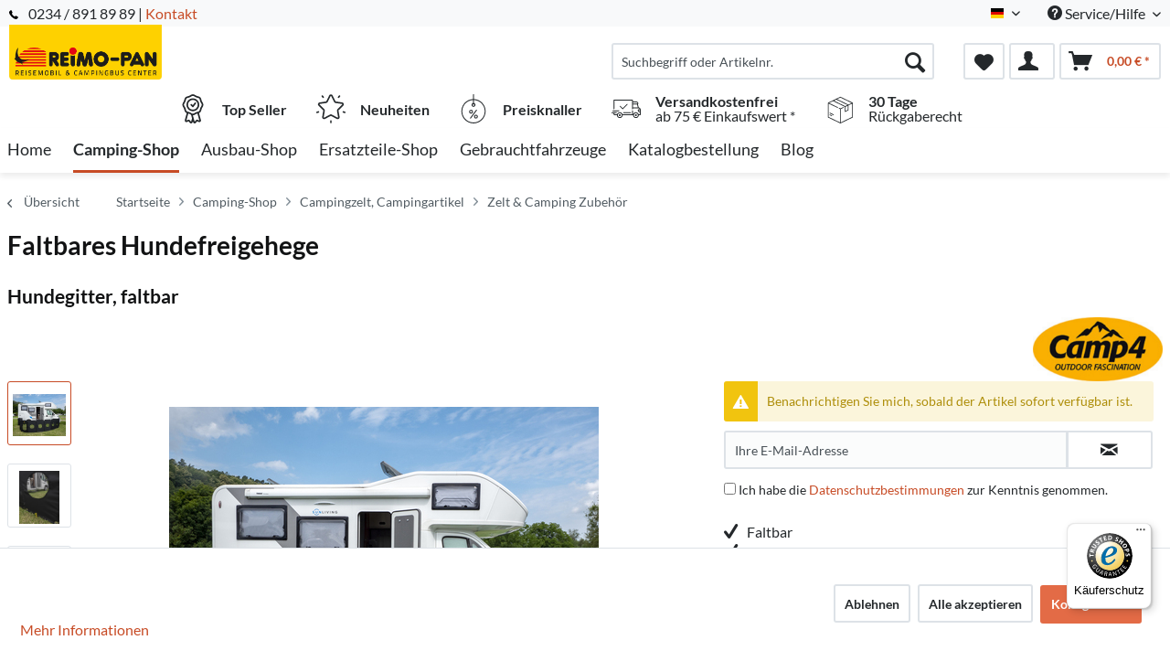

--- FILE ---
content_type: text/html; charset=UTF-8
request_url: https://shop.reimo-pan.de/camping-shop/campingzelt-campingartikel/zelt-camping-zubehoer/50295/faltbares-hundefreigehege
body_size: 26416
content:
<!DOCTYPE html>



<html class="no-js" lang="de" itemscope="itemscope" itemtype="http://schema.org/WebPage">



    <head>


    <meta charset="utf-8">




    
        <meta name="author" content="" />
        <meta name="robots" content="index,follow" />
        <meta name="revisit-after" content="15 days" />
        <meta name="keywords" content="Sie, Hund, Gehege, verbunden, miteinander, per, Panels, Das, Netz-Fenster., Reißverschluß, geöffnet, wird., Die, anderen, runde, jederzeit, Dadurch, Netz, Frischluft, Gehege." />
        
        <meta name="description" content="Das Hundefreigehege ist faltbar und wird in einer praktischen Tragetasche geliefert. Damit können Sie Ihrem Hund eine Rückzugsmöglichkeit geben und S…" />
    

    
    
    <meta property="og:type" content="product" />
    <meta property="og:site_name" content="Reimo-Pan" />
    <meta property="og:url" content="https://shop.reimo-pan.de/camping-shop/campingzelt-campingartikel/zelt-camping-zubehoer/50295/faltbares-hundefreigehege" />
    <meta property="og:title" content="Faltbares Hundefreigehege" />
    <meta property="og:description" content="Das Hundefreigehege ist faltbar und wird in einer praktischen Tragetasche geliefert. Damit können Sie Ihrem Hund eine Rückzugsmöglichkeit geben und…" />
    <meta property="og:image" content="https://d2rqvrnppmk7he.cloudfront.net/article-imagepool/full/98/d1/99332.jpg?20230508093039" />

    <meta property="product:brand" content="Camp 4" />
    <meta property="product:price" content="135,00" />
    <meta property="product:product_link" content="https://shop.reimo-pan.de/camping-shop/campingzelt-campingartikel/zelt-camping-zubehoer/50295/faltbares-hundefreigehege" />

    <meta name="twitter:card" content="product" />
    <meta name="twitter:site" content="Reimo-Pan" />
    <meta name="twitter:title" content="Faltbares Hundefreigehege" />
    <meta name="twitter:description" content="Das Hundefreigehege ist faltbar und wird in einer praktischen Tragetasche geliefert. Damit können Sie Ihrem Hund eine Rückzugsmöglichkeit geben und…" />
    <meta name="twitter:image" content="https://d2rqvrnppmk7he.cloudfront.net/article-imagepool/full/98/d1/99332.jpg?20230508093039" />


    
        <meta itemprop="copyrightHolder" content="Reimo-Pan" />
        <meta itemprop="copyrightYear" content="2014" />
        <meta itemprop="isFamilyFriendly" content="True" />
        <meta itemprop="image" content="/media/reimo-pan/media/image/16/a9/54/Reimo_Pan_Logo_unterzeile.png" />
    

    
        <meta name="viewport" content="width=device-width, initial-scale=1.0">
        <meta name="mobile-web-app-capable" content="yes">
        <meta name="apple-mobile-web-app-title" content="Reimo-Pan">
        <meta name="apple-mobile-web-app-capable" content="yes">
        <meta name="apple-mobile-web-app-status-bar-style" content="default">
    

    
                    <link rel="alternate" hreflang="de-DE" href="https://shop.reimo-pan.de/camping-shop/campingzelt-campingartikel/zelt-camping-zubehoer/50295/faltbares-hundefreigehege" />
                    <link rel="alternate" hreflang="nl-NL" href="https://shop.reimo-pan.de/nl/kampeerartikelen/tenten-outdoor-artikelen/tent-camping-accessoires/50295/hundegitter-faltbar" />
                    <link rel="alternate" hreflang="en-GB" href="https://shop.reimo-pan.de/en/camping-shop/camping-tents-camping-equipment/tent-accessories/50295/folding-dog-outdoor-enclosure" />
            




    <link rel="apple-touch-icon-precomposed" href="/themes/Frontend/ReimoFranchise/frontend/_public/src/img/apple-touch-icon-precomposed.png">
    <link rel="shortcut icon" href="/themes/Frontend/ReimoFranchise/frontend/_public/src/img/favicon.ico">




    <meta name="msapplication-navbutton-color" content="#C74B25" />
    <meta name="application-name" content="Reimo-Pan" />
    <meta name="msapplication-starturl" content="https://shop.reimo-pan.de/" />
    <meta name="msapplication-window" content="width=1024;height=768" />
    <meta name="msapplication-TileImage" content="/themes/Frontend/ReimoFranchise/frontend/_public/src/img/win-tile-image.png"> 
    <meta name="msapplication-TileColor" content="#C74B25"> 




    <meta name="theme-color" content="#C74B25" />




    <link rel="canonical" href="https://shop.reimo-pan.de/camping-shop/campingzelt-campingartikel/zelt-camping-zubehoer/50295/faltbares-hundefreigehege" />






<title itemprop="name">Faltbares Hundefreigehege | Zelt & Camping Zubehör | Campingzelt, Campingartikel | Camping-Shop | Reimo-Pan</title>



        <!-- etracker tracklet 5.0 -->
    <script type="text/javascript">
        
                var et_areas = "detail";
        
        
        
        window.etrackerReady = false;
        var _etrackerOnReady = [];
        _etrackerOnReady.push(function () {
            window.etrackerReady = true;
        });
    </script>

    <script id="_etLoader" data-respect-dnt="false" data-block-cookies="true" type="text/javascript" charset="UTF-8" data-secure-code="5HmZ6V" src="//code.etracker.com/code/e.js" data-plugin-version="Shopware_1.6.4"  async></script>
    <!-- etracker tracklet 5.0 end -->
    
    
    
            
            <link href="/web/reimo-pan/cache/1753422963_9629bbfe73070873f4cda86a34babd31.css" media="all" rel="stylesheet" type="text/css" />
        
    
    







    



</head>


<body class="is--ctl-detail is--act-index is--no-sidebar" >


    
        <div data-paypalUnifiedMetaDataContainer="true"
             data-paypalUnifiedRestoreOrderNumberUrl="https://shop.reimo-pan.de/widgets/PaypalUnifiedOrderNumber/restoreOrderNumber"
                
             class="is--hidden">
        </div>
    

    



    <div class="page-wrap">

        
        
            <noscript class="noscript-main">
                


                    
    
    



                    



        



        



    <div class="alert is--warning">

        
        
                    

        
        
            <div class="alert--icon">
                <i class="icon--element icon--warning"></i>
            </div>
        

        
        
            <div class="alert--content">
                                    Um Reimo-Pan in vollem Umfang nutzen zu k&ouml;nnen, empfehlen wir Ihnen Javascript in Ihrem Browser zu aktiveren.
                            </div>
        
    </div>


            </noscript>
        

        
	

		
		<span class="etracker--details"
			data-article-url="https://shop.reimo-pan.de/SwagETracker/getArticleInfo"
			data-etracker="{&quot;pageName&quot;:&quot;&quot;,&quot;areas&quot;:&quot;detail&quot;,&quot;accountKey&quot;:&quot;5HmZ6V&quot;,&quot;customAttributes&quot;:&quot;data-respect-dnt=\&quot;false\&quot;&quot;,&quot;customTrackingDomain&quot;:null,&quot;trackingDomain&quot;:&quot;\/\/code.etracker.com&quot;,&quot;events&quot;:[{&quot;name&quot;:&quot;viewProduct&quot;,&quot;information&quot;:{&quot;id&quot;:&quot;50295&quot;,&quot;name&quot;:&quot;Faltbares Hundefreigehege&quot;,&quot;category&quot;:[&quot;Main&quot;,&quot;Camping-Shop&quot;,&quot;Campingzelt, Campingartikel&quot;,&quot;Zelt &amp; Camping Zubeh\u00f6r&quot;],&quot;price&quot;:&quot;113.45&quot;,&quot;pricesArray&quot;:[{&quot;from&quot;:1,&quot;percent&quot;:0}],&quot;currency&quot;:&quot;EUR&quot;,&quot;variants&quot;:{}},&quot;type&quot;:&quot;send&quot;,&quot;attachId&quot;:null},{&quot;name&quot;:&quot;insertToBasket&quot;,&quot;information&quot;:{&quot;id&quot;:&quot;50295&quot;,&quot;name&quot;:&quot;Faltbares Hundefreigehege&quot;,&quot;category&quot;:[&quot;Main&quot;,&quot;Camping-Shop&quot;,&quot;Campingzelt, Campingartikel&quot;,&quot;Zelt &amp; Camping Zubeh\u00f6r&quot;],&quot;price&quot;:&quot;113.45&quot;,&quot;pricesArray&quot;:[{&quot;from&quot;:1,&quot;percent&quot;:0}],&quot;currency&quot;:&quot;EUR&quot;,&quot;variants&quot;:{}},&quot;type&quot;:&quot;attach&quot;,&quot;attachId&quot;:&quot;basketButton&quot;},{&quot;name&quot;:&quot;insertToWatchlist&quot;,&quot;information&quot;:{&quot;id&quot;:&quot;50295&quot;,&quot;name&quot;:&quot;Faltbares Hundefreigehege&quot;,&quot;category&quot;:[&quot;Main&quot;,&quot;Camping-Shop&quot;,&quot;Campingzelt, Campingartikel&quot;,&quot;Zelt &amp; Camping Zubeh\u00f6r&quot;],&quot;price&quot;:&quot;113.45&quot;,&quot;pricesArray&quot;:[{&quot;from&quot;:1,&quot;percent&quot;:0}],&quot;currency&quot;:&quot;EUR&quot;,&quot;variants&quot;:{}},&quot;type&quot;:&quot;attach&quot;,&quot;attachId&quot;:&quot;watchlistButton&quot;}],&quot;signalize&quot;:&quot;&quot;,&quot;useArticleNumber&quot;:false,&quot;debugJs&quot;:false,&quot;searchCount&quot;:&quot;0&quot;,&quot;searchterm&quot;:&quot;&quot;,&quot;pluginVersion&quot;:&quot;Shopware_1.6.4&quot;}"></span>
	
	

        
        
            <header class="header-main">
                
                
                    
    <div class="top-bar">

        
        
            <div class="container block-group">

                
                
        <span class="telephone"> <svg version="1" xmlns="http://www.w3.org/2000/svg" viewBox="0 0 578 578" class="telephone--icon"><path d="M578 456c1 10-2 18-9 25l-81 80a59 59 0 0 1-43 17 312 312 0 0 1-101-24 534 534 0 0 1-188-132A671 671 0 0 1 40 270 384 384 0 0 1 3 165a152 152 0 0 1-2-43 59 59 0 0 1 16-32L98 9c6-6 12-9 20-9 5 0 10 2 14 5l10 11 66 124c3 7 4 14 3 22-2 8-5 14-11 19l-30 30-2 4-1 5c2 8 5 18 11 29a387 387 0 0 0 66 84 405 405 0 0 0 85 67l22 9 8 2 4-1 4-2 35-36c7-6 15-10 25-10 7 0 13 2 17 4l119 70c8 5 13 12 15 20z" fill="#010002"/></svg> 0234 / 891 89 89 | <a href="/kontaktformular">Kontakt</a></span>    
                    <nav class="top-bar--navigation block" role="menubar">

                        
            <div class="top-bar--language navigation--entry">
            
                                    <form method="post" class="language--form">
                        
                            <div class="field--select">
                                                                    <div class="language--flag de_DE">Deutsch</div>
                                                                
                                    <div class="select-field">
                                        <select name="__shop" class="language--select" data-auto-submit="true">
                                                                                            <option value="1" selected="selected">
                                                    Deutsch
                                                </option>
                                                                                            <option value="3" >
                                                    English
                                                </option>
                                                                                            <option value="2" >
                                                    Nederlands
                                                </option>
                                                                                    </select>
                                    </div>
                                
                                <input type="hidden" name="__redirect" value="1">
                                
                            </div>
                        
                    </form>
                            
        </div>
    



    


                        
                        
                                                            <div class="navigation--entry entry--compare is--hidden" role="menuitem" aria-haspopup="true" data-drop-down-menu="true">
                                    
                                            

                                    
                                </div>
                                                    

                        
                        
                            <div class="navigation--entry entry--service has--drop-down" role="menuitem" aria-haspopup="true" data-drop-down-menu="true">
                                <i class="icon--service"></i> Service/Hilfe

                                
                                
                                                <ul class="service--list is--rounded" role="menu">
                            <li class="service--entry" role="menuitem">
                    <a class="service--link" href="javascript:openCookieConsentManager()" title="Cookie-Einstellungen" >
                        Cookie-Einstellungen
                    </a>
                </li>
                            <li class="service--entry" role="menuitem">
                    <a class="service--link" href="https://shop.reimo-pan.de/impressum" title="Impressum" >
                        Impressum
                    </a>
                </li>
                            <li class="service--entry" role="menuitem">
                    <a class="service--link" href="https://shop.reimo-pan.de/ueber-uns" title="Über uns" >
                        Über uns
                    </a>
                </li>
                            <li class="service--entry" role="menuitem">
                    <a class="service--link" href="https://shop.reimo-pan.de/kontaktformular" title="Kontakt" target="_self">
                        Kontakt
                    </a>
                </li>
                            <li class="service--entry" role="menuitem">
                    <a class="service--link" href="https://shop.reimo-pan.de/versand" title="Versand" >
                        Versand
                    </a>
                </li>
                            <li class="service--entry" role="menuitem">
                    <a class="service--link" href="https://shop.reimo-pan.de/allgemeine-geschaeftsbedingungen" title="Allgemeine Geschäftsbedingungen" >
                        Allgemeine Geschäftsbedingungen
                    </a>
                </li>
                            <li class="service--entry" role="menuitem">
                    <a class="service--link" href="https://shop.reimo-pan.de/rueckgabe" title="Rückgabe" target="_self">
                        Rückgabe
                    </a>
                </li>
                            <li class="service--entry" role="menuitem">
                    <a class="service--link" href="https://shop.reimo-pan.de/widerrufsrecht" title="Widerrufsrecht" >
                        Widerrufsrecht
                    </a>
                </li>
                            <li class="service--entry" role="menuitem">
                    <a class="service--link" href="https://shop.reimo-pan.de/datenschutz" title="Datenschutz" >
                        Datenschutz
                    </a>
                </li>
                    </ul>
    
                                
                            </div>
                        
                    </nav>
                
    
            
            </div>
        
    </div>

                

                
                    <div class="container header--navigation">

                        
                        
                            <div class="logo-main block-group" role="banner">

    
    
        <div class="logo--shop block">
            
            <a class="logo--link" href="https://shop.reimo-pan.de/" title="Reimo-Pan - zur Startseite wechseln">
                <picture>
                    <source srcset="/media/reimo-pan/media/image/16/a9/54/Reimo_Pan_Logo_unterzeile.png" media="(min-width: 78.75em)">
                    <source srcset="/media/reimo-pan/media/image/16/a9/54/Reimo_Pan_Logo_unterzeile.png" media="(min-width: 64em)">
                    <source srcset="/media/reimo-pan/media/image/16/a9/54/Reimo_Pan_Logo_unterzeile.png" media="(min-width: 48em)">
                    <img srcset="/media/reimo-pan/media/image/b6/c9/59/Reimo_Pan_Logo_unterzeile-klein.png" alt="Reimo-Pan - zur Startseite wechseln" />
                </picture>
            </a>
        </div>
    

    
    
            

    
    
</div>
                        

                        
                        
                            <nav class="shop--navigation block-group">
    <ul class="navigation--list block-group" role="menubar">
        
        
            <li class="navigation--entry entry--menu-left" role="menuitem">
                <a class="entry--link entry--trigger btn is--icon-left" href="#offcanvas--left" data-offcanvas="true"
                   data-offCanvasSelector=".sidebar-main">
                    <i class="icon--menu"></i> Menü
                </a>
            </li>
        

        
        
            <li class="navigation--entry entry--search" role="menuitem" data-search="true"
                aria-haspopup="true">
                <a class="btn entry--link entry--trigger" href="#show-hide--search"
                   title="Suche anzeigen / schließen">
                    <i class="icon--search"></i>

                    
                        <span class="search--display">Suchen</span>
                    
                </a>

                
                
                    
    <form action="/solrSearch"
          method="get" class="main-search--form">
        

        
        

        

        
        
            <input type="search" name="sSearch" aria-label="Suchbegriff oder Artikelnr."
                   class="main-search--field" autocomplete="off" autocapitalize="off"
                   placeholder="Suchbegriff oder Artikelnr." maxlength="30"  />
        

        
        
            <button type="submit" class="main-search--button" aria-label="Suchen">

                
                
                    <i class="icon--search"></i>
                

                
                
                    <span class="main-search--text">Suchen</span>
                
            </button>
        
        
        
            <div class="form--ajax-loader">&nbsp;</div>
        

    </form>

    
    
        <div class="main-search--results"></div>
    

                
            </li>
        

        
        
            
            
                
    <li class="navigation--entry entry--notepad" role="menuitem">
        
        <a href="https://shop.reimo-pan.de/note" title="Merkzettel" aria-label="Merkzettel" class="btn">
            <i class="icon--heart"></i>
                    </a>
    </li>




    <li class="navigation--entry entry--account with-slt"
        role="menuitem"
        data-offcanvas="true"
        data-offCanvasSelector=".account--dropdown-navigation">
        
    <a href="https://shop.reimo-pan.de/account"
       title="Mein Konto"
       class="btn is--icon-left entry--link account--link">
        <i class="icon--account"></i>
      </a>


                    
                <div class="account--dropdown-navigation">

                    
                        <div class="navigation--smartphone">
                            <div class="entry--close-off-canvas">
                                <a href="#close-account-menu"
                                   class="account--close-off-canvas"
                                   title="Menü schließen"
                                   aria-label="Menü schließen">
                                    Menü schließen <i class="icon--arrow-right"></i>
                                </a>
                            </div>
                        </div>
                    

                    
                            <div class="account--menu is--rounded is--personalized">
        
                            
                
                                            <span class="navigation--headline">
                            Mein Konto
                        </span>
                                    

                
                <div class="account--menu-container">

                    
                        
                        <ul class="sidebar--navigation navigation--list is--level0 show--active-items">
                            
                                
                                
                                    
                                                                                    <li class="navigation--entry">
                                                <span class="navigation--signin">
                                                    <a href="https://shop.reimo-pan.de/account#hide-registration"
                                                       class="blocked--link btn is--primary navigation--signin-btn"
                                                       data-collapseTarget="#registration"
                                                       data-action="close">
                                                        Anmelden
                                                    </a>
                                                    <span class="navigation--register">
                                                        oder
                                                        <a href="https://shop.reimo-pan.de/account#show-registration"
                                                           class="blocked--link"
                                                           data-collapseTarget="#registration"
                                                           data-action="open">
                                                            registrieren
                                                        </a>
                                                    </span>
                                                </span>
                                            </li>
                                                                            

                                    
                                        <li class="navigation--entry">
                                            <a href="https://shop.reimo-pan.de/account" title="Übersicht" class="navigation--link">
                                                Übersicht
                                            </a>
                                        </li>
                                    
                                

                                
                                
                                    <li class="navigation--entry">
                                        <a href="https://shop.reimo-pan.de/account/profile" title="Persönliche Daten" class="navigation--link" rel="nofollow">
                                            Persönliche Daten
                                        </a>
                                    </li>
                                

                                
                                
                                                                            
                                            <li class="navigation--entry">
                                                <a href="https://shop.reimo-pan.de/address/index/sidebar/" title="Adressen" class="navigation--link" rel="nofollow">
                                                    Adressen
                                                </a>
                                            </li>
                                        
                                                                    

                                
                                
                                    <li class="navigation--entry">
                                        <a href="https://shop.reimo-pan.de/account/payment" title="Zahlungsarten" class="navigation--link" rel="nofollow">
                                            Zahlungsarten
                                        </a>
                                    </li>
                                

                                
                                
                                    <li class="navigation--entry">
                                        <a href="https://shop.reimo-pan.de/account/orders" title="Bestellungen" class="navigation--link" rel="nofollow">
                                            Bestellungen
                                        </a>
                                    </li>
                                

                                
                                
                                                                    

                                
                                
                                    <li class="navigation--entry">
                                        <a href="https://shop.reimo-pan.de/note" title="Merkzettel" class="navigation--link" rel="nofollow">
                                            Merkzettel
                                        </a>
                                    </li>
                                

                                
                                
                                                                    

                                
                                
                                                                    
                            
                        </ul>
                    
                </div>
                    
    </div>
                    
                </div>
            
            </li>




    <li class="navigation--entry entry--cart" role="menuitem">
        
        <a class="btn is--icon-left cart--link" href="https://shop.reimo-pan.de/checkout/cart" title="Warenkorb" aria-label="Warenkorb">
            <span class="cart--display">
                                    Warenkorb
                            </span>

            <span class="badge is--primary is--minimal cart--quantity is--hidden">0</span>

            <i class="icon--basket"></i>

            <span class="cart--amount">
                0,00&nbsp;&euro; *
            </span>
        </a>
        <div class="ajax-loader">&nbsp;</div>
    </li>




            
        
    </ul>
</nav>
                        

                        
                            <div class="container--ajax-cart"
                                 data-collapse-cart="true" data-displayMode="offcanvas"></div>
                        
                    </div>
                
                
                                                                                                                                                                
                                            <div class="container offer-section">
                                                            <a href="https://shop.reimo-pan.de/top-seller/"
                                   class="navigation--entry entry--information important">
                                    <svg width="32" height="32" viewBox="0 0 222 308" fill="none"
                                         xmlns="http://www.w3.org/2000/svg">
                                        <path d="M201.66 163.2c.9-4.22 2.11-8.37 3.63-12.41a81.01 81.01 0 0 1 5.97-10.79 54.1 54.1 0 0 0 10.67-28.27 54.06 54.06 0 0 0-10.66-28.27 81.03 81.03 0 0 1-5.98-10.78 86.64 86.64 0 0 1-3.62-12.41 54.06 54.06 0 0 0-12.22-26.97 54.03 54.03 0 0 0-26.97-12.23c-4.22-.9-8.37-2.1-12.41-3.62a81.09 81.09 0 0 1-10.79-5.97A54.06 54.06 0 0 0 111 .8a54.08 54.08 0 0 0-28.27 10.66 80.9 80.9 0 0 1-10.79 5.98 87.26 87.26 0 0 1-12.4 3.63 54.07 54.07 0 0 0-26.98 12.22 54.05 54.05 0 0 0-12.22 26.96 87.27 87.27 0 0 1-3.63 12.42 81.04 81.04 0 0 1-5.97 10.78A54.07 54.07 0 0 0 .07 111.73 54.05 54.05 0 0 0 10.73 140a81.02 81.02 0 0 1 5.98 10.79 86.8 86.8 0 0 1 3.62 12.4 54.08 54.08 0 0 0 12.22 26.98c4.01 3.85 8.82 6.76 14.08 8.53l-20.38 73.46c-1.9 6.5.13 13.51 5.21 17.99a16.6 16.6 0 0 0 17.56 2.78l17.7-7.79 11.53 15.9a16.6 16.6 0 0 0 16.48 6.69c6.65-1.23 12-6.18 13.73-12.73l2.57-9.14 2.56 9.14a17.47 17.47 0 0 0 16.74 13c5.35 0 10.36-2.59 13.48-6.94l11.15-15.8 18.07 7.69a16.59 16.59 0 0 0 17.56-2.79 17.46 17.46 0 0 0 5.22-17.98l-20.4-73.52a37.82 37.82 0 0 0 14.08-8.53c6.48-7.67 10.69-17 12.17-26.92zM92.06 291.05l-11.52-15.9a16.65 16.65 0 0 0-20.13-5.57l-17.72 7.17 20.38-73.45 1.96.5c.47.12.95.25 1.4.39 1.88.5 3.71 1.12 5.51 1.84a80.75 80.75 0 0 1 10.8 5.97c2.92 1.83 6 3.73 9.26 5.42l10.15 36.56-10.1 37.07zm87.6-13.76l-18.07-7.68a16.62 16.62 0 0 0-20.12 5.58l-11.5 15.3-18.79-67.81c.76 0 1.5-.1 2.25-.16.57-.04 1.14-.04 1.71-.1.78-.1 1.55-.28 2.32-.43.52-.1 1.05-.17 1.56-.3.75-.17 1.47-.41 2.2-.63.5-.16 1.03-.28 1.52-.46.7-.25 1.39-.53 2.08-.8.49-.21 1-.38 1.49-.6.68-.3 1.34-.63 2-.95.47-.23.97-.44 1.43-.69.46-.24 1.1-.59 1.64-.85.54-.26 1.12-.6 1.7-.9l.45-.27a206.4 206.4 0 0 0 5.78-3.5 80.29 80.29 0 0 1 10.8-5.97c1.78-.71 3.62-1.33 5.48-1.84l1.54-.42 1.84-.47 20.38 73.46.31.5zm-2.29-99.14a35.56 35.56 0 0 1-16.53 7.1l-2.34.57a99.8 99.8 0 0 0-14.98 4.48 92.95 92.95 0 0 0-13.24 7.25A40.55 40.55 0 0 1 111 205.6c-1.4-.03-2.8-.23-4.16-.6a28.37 28.37 0 0 1-4.27-1.5 90.44 90.44 0 0 1-10.86-6.04 106.1 106.1 0 0 0-11.62-6.4c-.54-.25-1.05-.57-1.62-.8-1.31-.55-2.68-.93-4.03-1.38a140.82 140.82 0 0 0-10.98-3.11l-3.57-.86a33.01 33.01 0 0 1-15.27-6.82 40.98 40.98 0 0 1-7.68-18.91 99.05 99.05 0 0 0-4.46-14.94A93 93 0 0 0 25.24 131a40.54 40.54 0 0 1-8.1-19.27 40.52 40.52 0 0 1 8.09-19.28 93.35 93.35 0 0 0 7.25-13.24 99.04 99.04 0 0 0 4.45-14.94 41.01 41.01 0 0 1 7.68-18.91 41.01 41.01 0 0 1 18.91-7.68 99.04 99.04 0 0 0 14.94-4.45 92.96 92.96 0 0 0 13.24-7.25 40.5 40.5 0 0 1 19.3-8.11 40.52 40.52 0 0 1 19.28 8.1c4.21 2.76 8.64 5.19 13.24 7.24a99.02 99.02 0 0 0 14.94 4.45 40.96 40.96 0 0 1 18.91 7.68 40.92 40.92 0 0 1 7.68 18.91 99.07 99.07 0 0 0 4.46 14.95 92.65 92.65 0 0 0 7.24 13.23 40.52 40.52 0 0 1 8.12 19.3 40.55 40.55 0 0 1-8.1 19.29 93.05 93.05 0 0 0-7.25 13.23 99.03 99.03 0 0 0-4.45 14.94 40.95 40.95 0 0 1-7.7 18.91v.04z" />
                                        <path d="M111 43.46a68.27 68.27 0 1 0 68.27 68.27A68.35 68.35 0 0 0 111 43.46zm0 119.47a51.2 51.2 0 1 1 0-102.4 51.2 51.2 0 0 1 0 102.4z" />
                                        <path d="M129.77 89.55l-19.7 26.26-10.1-10.11a8.53 8.53 0 0 0-12.07 12.07l17.07 17.06a8.52 8.52 0 0 0 6.03 2.5h.6a8.54 8.54 0 0 0 6.23-3.4l25.6-34.14a8.53 8.53 0 1 0-13.66-10.24z" />
                                    </svg>
                                    <div class="shop-information--label">
                                        <strong class="shop-information--label--bigger">Top Seller</strong>
                                    </div>
                                </a>
                                                                                        <a href="https://shop.reimo-pan.de/neuheiten/"
                                   class="navigation--entry entry--information important">
                                    <svg width="32" height="32" viewBox="0 0 512 512" fill="none"
                                         xmlns="http://www.w3.org/2000/svg">
                                        <g>
                                            <path d="M472.2 201.71a33.56 33.56 0 0 0 8.55-34.61 33.55 33.55 0 0 0-27.25-22.98l-112.03-16.28a6.75 6.75 0 0 1-5.09-3.7l-50.1-101.5A33.55 33.55 0 0 0 256 3.8a33.55 33.55 0 0 0-30.28 18.82l-50.1 101.52a6.76 6.76 0 0 1-5.08 3.7L58.5 144.11a33.56 33.56 0 0 0-27.26 22.98 33.55 33.55 0 0 0 8.55 34.61l81.06 79.02a6.76 6.76 0 0 1 1.94 5.98l-19.13 111.58a33.56 33.56 0 0 0 13.43 33.02 33.56 33.56 0 0 0 35.56 2.57l100.2-52.68a6.75 6.75 0 0 1 6.29 0l100.2 52.68a33.62 33.62 0 0 0 35.56-2.57 33.56 33.56 0 0 0 13.43-33.03L389.2 286.71a6.76 6.76 0 0 1 1.94-5.98l81.07-79.02zm-109.62 89.57l19.14 111.57a6.58 6.58 0 0 1-2.69 6.6 6.58 6.58 0 0 1-7.11.52l-100.2-52.68a33.76 33.76 0 0 0-31.43 0l-100.2 52.68a6.58 6.58 0 0 1-7.11-.51 6.58 6.58 0 0 1-2.69-6.6l19.14-111.58a33.75 33.75 0 0 0-9.71-29.89l-81.07-79.02a6.58 6.58 0 0 1-1.7-6.92 6.58 6.58 0 0 1 5.45-4.6l112.02-16.28c11-1.6 20.5-8.5 25.43-18.47l50.1-101.51a6.58 6.58 0 0 1 6.06-3.77c1.26 0 4.37.37 6.05 3.77l50.1 101.51a33.75 33.75 0 0 0 25.42 18.47l112.03 16.28a6.58 6.58 0 0 1 5.45 4.6c.4 1.2 1 4.28-1.7 6.92l-81.07 79.02a33.75 33.75 0 0 0-9.71 29.89zM413.78 22.63a13.5 13.5 0 0 0-18.86 2.98l-14.34 19.73a13.5 13.5 0 0 0 21.85 15.88l14.34-19.73a13.5 13.5 0 0 0-2.99-18.87zM131.36 45.27l-14.34-19.74a13.51 13.51 0 0 0-21.85 15.88l14.34 19.73a13.48 13.48 0 0 0 18.86 2.99 13.5 13.5 0 0 0 2.99-18.86zM49.55 306.83a13.5 13.5 0 0 0-17.02-8.67l-23.2 7.54a13.5 13.5 0 1 0 8.35 25.69l23.2-7.54a13.5 13.5 0 0 0 8.67-17.02zM256 456.79a13.5 13.5 0 0 0-13.5 13.5v24.4a13.5 13.5 0 0 0 27.01 0v-24.4a13.5 13.5 0 0 0-13.5-13.5zM502.66 305.71l-23.2-7.53a13.5 13.5 0 0 0-8.34 25.69l23.2 7.54a13.51 13.51 0 1 0 8.34-25.7z" />
                                        </g>
                                    </svg>
                                    <div class="shop-information--label">
                                        <strong class="shop-information--label--bigger"> Neuheiten</strong>
                                    </div>
                                </a>
                                                                                        <a href="https://shop.reimo-pan.de/preisknaller/"
                                   class="navigation--entry entry--information important">
                                    <svg width="32" height="32" fill="none" viewBox="-41 0 480 480"
                                         xmlns="http://www.w3.org/2000/svg">
                                        <path d="M199.1 480c108.55-.49 196.9-87.47 199.06-196 2.18-108.52-82.62-198.97-191.06-203.8V8a8 8 0 0 0-16 0v72.2C82.66 85.03-2.13 175.48.04 284 2.2 392.53 90.55 479.51 199.1 480zm0-304a8 8 0 0 0 8-8v-5.78a16 16 0 1 1-16 0V168a8 8 0 0 0 8 8zm-8-79.8v48.94a32 32 0 1 0 16 0V96.2c99.97 4.35 178.13 87.79 175.96 187.83-2.18 100.04-83.9 180-183.96 180s-181.78-79.96-183.95-180C12.97 183.99 91.14 100.55 191.1 96.2zm0 0" />
                                        <path d="M146.3 398.4a8 8 0 0 0 11.2-1.6l96-128a8 8 0 0 0-12.8-9.6l-96 128a8 8 0 0 0 1.6 11.2zm0 0M159.1 320a32 32 0 1 0 0-64 32 32 0 0 0 0 64zm0-48a16 16 0 1 1 0 32 16 16 0 0 1 0-32zm0 0M207.1 368a32 32 0 1 0 64 0 32 32 0 0 0-64 0zm48 0a16 16 0 1 1-32 0 16 16 0 0 1 32 0zm0 0" />
                                    </svg>
                                    <div class="shop-information--label">
                                        <strong class="shop-information--label--bigger">Preisknaller</strong>
                                    </div>
                                </a>
                                                                                        <a class="navigation--entry entry--information"
                                   href="/versand-und-zahlung">
                                    <svg xmlns="http://www.w3.org/2000/svg" viewBox="0 0 512 512"
                                         style="width: 32px; height: 32px;">
                                        <path d="M476.158 231.363l-13.259-53.035c3.625-.77 6.345-3.986 6.345-7.839v-8.551c0-18.566-15.105-33.67-33.67-33.67h-60.392V110.63c0-9.136-7.432-16.568-16.568-16.568H50.772c-9.136 0-16.568 7.432-16.568 16.568V256a8.017 8.017 0 0 0 16.034 0V110.63c0-.295.239-.534.534-.534h307.841c.295 0 .534.239.534.534v145.372a8.017 8.017 0 0 0 16.034 0v-9.088h94.569l.021.002.022-.001c11.637.008 21.518 7.646 24.912 18.171h-24.928a8.017 8.017 0 0 0-8.017 8.017v17.102c0 13.851 11.268 25.119 25.119 25.119h9.086v35.273h-20.962c-6.886-19.883-25.787-34.205-47.982-34.205s-41.097 14.322-47.982 34.205h-3.86v-60.393a8.017 8.017 0 0 0-16.034 0v60.391H192.817c-6.886-19.883-25.787-34.205-47.982-34.205s-41.097 14.322-47.982 34.205H50.772a.534.534 0 0 1-.534-.534v-17.637h34.739a8.017 8.017 0 0 0 0-16.034H8.017a8.017 8.017 0 0 0 0 16.034h26.188v17.637c0 9.136 7.432 16.568 16.568 16.568h43.304c-.002.178-.014.355-.014.534 0 27.996 22.777 50.772 50.772 50.772s50.772-22.776 50.772-50.772c0-.18-.012-.356-.014-.534h180.67c-.002.178-.014.355-.014.534 0 27.996 22.777 50.772 50.772 50.772 27.995 0 50.772-22.776 50.772-50.772 0-.18-.012-.356-.014-.534h26.203a8.017 8.017 0 0 0 8.017-8.017v-85.511c.001-21.112-15.576-38.653-35.841-41.738zm-100.976-87.062h60.392c9.725 0 17.637 7.912 17.637 17.637v.534h-78.029v-18.171zm0 86.58v-52.376h71.235l13.094 52.376h-84.329zM144.835 401.904c-19.155 0-34.739-15.583-34.739-34.739s15.584-34.739 34.739-34.739c19.155 0 34.739 15.583 34.739 34.739s-15.584 34.739-34.739 34.739zm282.188 0c-19.155 0-34.739-15.583-34.739-34.739s15.584-34.739 34.739-34.739c19.155 0 34.739 15.583 34.739 34.739s-15.584 34.739-34.739 34.739zm68.944-102.614h-9.086c-5.01 0-9.086-4.076-9.086-9.086v-9.086h18.171v18.172z" />
                                        <path d="M144.835 350.597c-9.136 0-16.568 7.432-16.568 16.568 0 9.136 7.432 16.568 16.568 16.568 9.136 0 16.568-7.432 16.568-16.568 0-9.136-7.432-16.568-16.568-16.568zM427.023 350.597c-9.136 0-16.568 7.432-16.568 16.568 0 9.136 7.432 16.568 16.568 16.568 9.136 0 16.568-7.432 16.568-16.568 0-9.136-7.432-16.568-16.568-16.568zM332.96 316.393H213.244a8.017 8.017 0 0 0 0 16.034H332.96a8.017 8.017 0 0 0 0-16.034zM127.733 282.188H25.119a8.017 8.017 0 0 0 0 16.034h102.614a8.017 8.017 0 0 0 0-16.034zM278.771 173.37a8.017 8.017 0 0 0-11.337.001l-71.292 71.291-37.087-37.087a8.016 8.016 0 0 0-11.337 0 8.016 8.016 0 0 0 0 11.337l42.756 42.756c1.565 1.566 3.617 2.348 5.668 2.348s4.104-.782 5.668-2.348l76.96-76.96a8.018 8.018 0 0 0 .001-11.338z" />
                                    </svg>
                                    <div class="shop-information--label">
                                        <p><strong>Versandkostenfrei</strong><br />ab 75 &euro; Einkaufswert *</p>
                                    </div>
                                </a>
                            
                                                            <a class="navigation--entry entry--information"
                                   href="/rueckgabe">
                                    <svg xmlns="http://www.w3.org/2000/svg" viewBox="-50 -50 562 562" style="width: 32px;
height: 32px;">
                                        <path d="M491.729 112.971L259.261.745a7.503 7.503 0 0 0-6.521 0L20.271 112.971a7.5 7.5 0 0 0-4.239 6.754v272.549a7.5 7.5 0 0 0 4.239 6.754l232.468 112.226a7.504 7.504 0 0 0 6.522 0l232.468-112.226a7.5 7.5 0 0 0 4.239-6.754V119.726a7.502 7.502 0 0 0-4.239-6.755zM256 15.828l215.217 103.897-62.387 30.118a7.434 7.434 0 0 0-1.27-.8L193.805 45.853 256 15.828zm-79.133 38.505l214.904 103.746-44.015 21.249L132.941 75.624l43.926-21.291zm219.932 117.974v78.546l-41.113 19.848v-78.546l41.113-19.848zm84.169 215.261L263.5 492.55V236.658l51.873-25.042a7.5 7.5 0 1 0-6.522-13.508L256 223.623l-20.796-10.04a7.498 7.498 0 0 0-10.015 3.493 7.5 7.5 0 0 0 3.493 10.015l19.818 9.567V492.55L31.032 387.566V131.674l165.6 79.945a7.463 7.463 0 0 0 3.255.748 7.5 7.5 0 0 0 3.266-14.256l-162.37-78.386 74.505-35.968L340.582 192.52c.033.046.07.087.104.132v89.999a7.502 7.502 0 0 0 10.761 6.754l56.113-27.089a7.499 7.499 0 0 0 4.239-6.754v-90.495l69.169-33.392v255.893z" />
                                        <path d="M92.926 358.479L58.811 342.01a7.5 7.5 0 0 0-6.522 13.508l34.115 16.469a7.463 7.463 0 0 0 3.255.748 7.5 7.5 0 0 0 6.759-4.241 7.499 7.499 0 0 0-3.492-10.015zM124.323 338.042l-65.465-31.604a7.501 7.501 0 0 0-6.521 13.509l65.465 31.604a7.477 7.477 0 0 0 3.255.748 7.5 7.5 0 0 0 3.266-14.257z" />
                                    </svg>
                                    <div class="shop-information--label">
                                        <p><strong>30 Tage</strong><br />R&uuml;ckgaberecht</p>
                                    </div>
                                </a>
                                                    </div>
                    

                
            </header>
            
            
                <nav class="navigation-main">
                    <div class="container" data-menu-scroller="true" data-listSelector=".navigation--list.container"
                         data-viewPortSelector=".navigation--list-wrapper">
                        
    
                                <div class="navigation--list-wrapper">
        
            <ul class="navigation--list container" role="menubar" itemscope="itemscope" itemtype="https://schema.org/SiteNavigationElement">
                <li class="navigation--entry is--home" role="menuitem"><a class="navigation--link is--first" href="https://shop.reimo-pan.de/" title="Home" aria-label="Home" itemprop="url"><span itemprop="name">Home</span></a></li><li class="navigation--entry is--active" role="menuitem"><a class="navigation--link is--active" href="https://shop.reimo-pan.de/camping-shop/" title="Camping-Shop" aria-label="Camping-Shop" itemprop="url"><span itemprop="name">Camping-Shop</span></a></li><li class="navigation--entry" role="menuitem"><a class="navigation--link" href="https://shop.reimo-pan.de/ausbau-shop/" title="Ausbau-Shop" aria-label="Ausbau-Shop" itemprop="url"><span itemprop="name">Ausbau-Shop</span></a></li><li class="navigation--entry" role="menuitem"><a class="navigation--link" href="https://shop.reimo-pan.de/ersatzteile-shop/" title="Ersatzteile-Shop" aria-label="Ersatzteile-Shop" itemprop="url"><span itemprop="name">Ersatzteile-Shop</span></a></li><li class="navigation--entry" role="menuitem"><a class="navigation--link" href="https://shop.reimo-pan.de/gebrauchte-wohnmobile-und-camper" title="Gebrauchtfahrzeuge" aria-label="Gebrauchtfahrzeuge" itemprop="url"><span itemprop="name">Gebrauchtfahrzeuge</span></a></li><li class="navigation--entry" role="menuitem"><a class="navigation--link" href="https://shop.reimo-pan.de/katalogbestellung/" title="Katalogbestellung" aria-label="Katalogbestellung" itemprop="url"><span itemprop="name">Katalogbestellung</span></a></li><li class="navigation--entry" role="menuitem"><a class="navigation--link" href="https://shop.reimo-pan.de/blog/" title="Blog" aria-label="Blog" itemprop="url"><span itemprop="name">Blog</span></a></li>            </ul>
        
    </div>

                        
    
        

<style>
	.menu--container.nostyle{
		display:none !important;
	}
</style>
<div class="reimo-menu" data-reimo-menu="true" data-hoverDelay="">
    
         
    
</div>
    

                    </div>
                </nav>
            
        

        
            <section class="breadcrumb-section">
                <div class="container">
                    
                    
                                                    <nav class="content--breadcrumb block">
                                
    
                                <a class="breadcrumb--button breadcrumb--link"
               href="https://shop.reimo-pan.de/camping-shop/campingzelt-campingartikel/zelt-camping-zubehoer/"
               title="Übersicht">
                <i class="icon--arrow-left"></i>
                <span class="breadcrumb--title">Übersicht</span>
            </a>
            
    
                                    <ul class="breadcrumb--list" role="menu" itemscope itemtype="https://schema.org/BreadcrumbList">

    
    
    <li role="menuitem" class="breadcrumb--entry" itemprop="itemListElement" itemscope
        itemtype="http://schema.org/ListItem">
        <a class="breadcrumb--link" href="https://shop.reimo-pan.de/"
           title="Startseite" itemprop="item">
            <link itemprop="url" href="https://shop.reimo-pan.de/" />
            <span class="breadcrumb--title"
                  itemprop="name">Startseite</span>
        </a>
        <meta itemprop="position" content="-1" />
    </li>
    <li class="breadcrumb--separator">
        <i class="icon--arrow-right"></i>
    </li>


    
                    
                <li role="menuitem" class="breadcrumb--entry" itemprop="itemListElement" itemscope itemtype="https://schema.org/ListItem">
                                            
                                                            <a class="breadcrumb--link" href="https://shop.reimo-pan.de/camping-shop/" title="Camping-Shop" itemprop="item">
                                    <link itemprop="url" href="https://shop.reimo-pan.de/camping-shop/" />
                                    <span class="breadcrumb--title" itemprop="name">Camping-Shop</span>
                                </a>
                                                        <meta itemprop="position" content="0" />
                        
                                    </li>
                                    <li role="none" class="breadcrumb--separator">
                        <i class="icon--arrow-right"></i>
                    </li>
                            
                    
                <li role="menuitem" class="breadcrumb--entry" itemprop="itemListElement" itemscope itemtype="https://schema.org/ListItem">
                                            
                                                            <a class="breadcrumb--link" href="https://shop.reimo-pan.de/camping-shop/campingzelt-campingartikel/" title="Campingzelt, Campingartikel" itemprop="item">
                                    <link itemprop="url" href="https://shop.reimo-pan.de/camping-shop/campingzelt-campingartikel/" />
                                    <span class="breadcrumb--title" itemprop="name">Campingzelt, Campingartikel</span>
                                </a>
                                                        <meta itemprop="position" content="1" />
                        
                                    </li>
                                    <li role="none" class="breadcrumb--separator">
                        <i class="icon--arrow-right"></i>
                    </li>
                            
                    
                <li role="menuitem" class="breadcrumb--entry is--active" itemprop="itemListElement" itemscope itemtype="https://schema.org/ListItem">
                                            
                                                            <a class="breadcrumb--link" href="https://shop.reimo-pan.de/camping-shop/campingzelt-campingartikel/zelt-camping-zubehoer/" title="Zelt &amp; Camping Zubehör" itemprop="item">
                                    <link itemprop="url" href="https://shop.reimo-pan.de/camping-shop/campingzelt-campingartikel/zelt-camping-zubehoer/" />
                                    <span class="breadcrumb--title" itemprop="name">Zelt & Camping Zubehör</span>
                                </a>
                                                        <meta itemprop="position" content="2" />
                        
                                    </li>
                            
            

    
</ul>
                                

                            </nav>
                                            
                </div>
            </section>
            
    
        
        
                            <div class="container">
                    <nav class="product--navigation">
                        


    <a href="#" class="navigation--link link--prev">
        <div class="link--prev-button">
            <span class="link--prev-inner">Zurück</span>
        </div>
        <div class="image--wrapper">
            <div class="image--container"></div>
        </div>
    </a>




    <a href="#" class="navigation--link link--next">
        <div class="link--next-button">
            <span class="link--next-inner">Vor</span>
        </div>
        <div class="image--wrapper">
            <div class="image--container"></div>
        </div>
    </a>
                    </nav>
                </div>
                    
    
    <div class="content-main">
    <section
            class="container block-group content-main--inner">
        
            <div class="content--wrapper">
                
                    
                        <div class="content product--details" itemscope
                             itemtype="http://schema.org/Product" data-product-navigation="/widgets/listing/productNavigation" data-category-id="4840" data-main-ordernumber="99332"                             data-ajax-wishlist="true"
                             data-compare-ajax="true" data-ajax-variants-container="true">

                            
                            

                                
                                
                                                            

                            
                                <header class="product--header">
        
            <div class="product--info">
                

                    
                    
    <div style="display: inline-flex">
        <h1 class="product--title" itemprop="name">
            Faltbares Hundefreigehege
        </h1>
                <br>
    </div>
    <br>
                    <h2>Hundegitter, faltbar</h2>
        

                    
                                                    <meta itemprop="image" content="https://d2rqvrnppmk7he.cloudfront.net/article-imagepool/full/28/7d/99332_1.jpg?20230508093039"/>
                                                    <meta itemprop="image" content="https://d2rqvrnppmk7he.cloudfront.net/article-imagepool/full/fb/fd/99332_2.jpg?20230508093039"/>
                                                    <meta itemprop="image" content="https://d2rqvrnppmk7he.cloudfront.net/article-imagepool/full/c2/f9/99332_3.jpg?20230508093039"/>
                                                    <meta itemprop="image" content="https://d2rqvrnppmk7he.cloudfront.net/article-imagepool/full/0f/27/99332_4.jpg?20230508093039"/>
                                                    <meta itemprop="image" content="https://d2rqvrnppmk7he.cloudfront.net/article-imagepool/full/b8/85/99332_5.jpg?20230508093039"/>
                                                    <meta itemprop="image" content="https://d2rqvrnppmk7he.cloudfront.net/article-imagepool/full/ee/2c/99332_6.jpg?20230508093039"/>
                                                    <meta itemprop="image" content="https://d2rqvrnppmk7he.cloudfront.net/article-imagepool/full/60/86/99332_7.jpg?20230508093039"/>
                                                    <meta itemprop="image" content="https://d2rqvrnppmk7he.cloudfront.net/article-imagepool/full/fb/bf/99332_8.jpg?20230508093039"/>
                                                    <meta itemprop="image" content="https://d2rqvrnppmk7he.cloudfront.net/article-imagepool/full/03/33/99332_9.jpg?20230508093039"/>
                                            

                    
                                                                                                                <meta itemprop="gtin13" content="4043729155374"/>
                                                                        

                    
                    
                                                                                                
                                                    <div class="product--supplier">
                                
                                <a href="https://shop.reimo-pan.de/camp-4/"
                                   title="Weitere Artikel von Camp 4"
                                   class="product--supplier-link">
                                    <img src="https://d2rqvrnppmk7he.cloudfront.net/supplier-imagepool/full/72/2d/Camp4_logo.jpg?20240229092747"  alt="Camp 4">
                                </a>
                            </div>
                                            

                    
                    
    
                                            

    <div class="product--rating-container">
                        
    </div>

                
            </div>
        
    </header>


                            <div class="product--detail-upper block-group">
                                
                                
	
                                    <div class="product--image-container image-slider"
                                                                                    data-image-slider="true"
                                        data-image-gallery="true"
                                        data-maxZoom="0"
                                        data-thumbnails=".image--thumbnails"
                                            >
                                        
    
    
        
    
    <div class="image--thumbnails image-slider--thumbnails">

        
        <div class="image-slider--thumbnails-slide">
            

                
                    
                    
                        
                        
                        <a href="https://d2rqvrnppmk7he.cloudfront.net/article-imagepool/full/98/d1/99332.jpg?20230508093039"
                           title="Vorschau: Faltbares Hundefreigehege"
                           class="thumbnail--link is--active" rel="nofollow noopener">
                            
                                <img srcset="https://d2rqvrnppmk7he.cloudfront.net/article-imagepool/w200/98/d1/99332.jpg?20230508093039"
                                     alt="Vorschau: Faltbares Hundefreigehege"
                                     title="Vorschau: Faltbares Hundefreigehege"
                                     class="thumbnail--image" />
                            
                        </a>
                                    

                
                                                            

                            
                            
                            <a href="https://d2rqvrnppmk7he.cloudfront.net/article-imagepool/full/28/7d/99332_1.jpg?20230508093039"
                               title="Vorschau: Faltbares Hundefreigehege"
                               class="thumbnail--link" rel="nofollow noopener">
                                
                                    <img srcset="https://d2rqvrnppmk7he.cloudfront.net/article-imagepool/w200/28/7d/99332_1.jpg?20230508093039"
                                         alt="Vorschau: Faltbares Hundefreigehege"
                                         title="Vorschau: Faltbares Hundefreigehege"
                                         class="thumbnail--image" />
                                
                            </a>
                        
                                                                                

                            
                            
                            <a href="https://d2rqvrnppmk7he.cloudfront.net/article-imagepool/full/fb/fd/99332_2.jpg?20230508093039"
                               title="Vorschau: Faltbares Hundefreigehege"
                               class="thumbnail--link" rel="nofollow noopener">
                                
                                    <img srcset="https://d2rqvrnppmk7he.cloudfront.net/article-imagepool/w200/fb/fd/99332_2.jpg?20230508093039"
                                         alt="Vorschau: Faltbares Hundefreigehege"
                                         title="Vorschau: Faltbares Hundefreigehege"
                                         class="thumbnail--image" />
                                
                            </a>
                        
                                                                                

                            
                            
                            <a href="https://d2rqvrnppmk7he.cloudfront.net/article-imagepool/full/c2/f9/99332_3.jpg?20230508093039"
                               title="Vorschau: Faltbares Hundefreigehege"
                               class="thumbnail--link" rel="nofollow noopener">
                                
                                    <img srcset="https://d2rqvrnppmk7he.cloudfront.net/article-imagepool/w200/c2/f9/99332_3.jpg?20230508093039"
                                         alt="Vorschau: Faltbares Hundefreigehege"
                                         title="Vorschau: Faltbares Hundefreigehege"
                                         class="thumbnail--image" />
                                
                            </a>
                        
                                                                                

                            
                            
                            <a href="https://d2rqvrnppmk7he.cloudfront.net/article-imagepool/full/0f/27/99332_4.jpg?20230508093039"
                               title="Vorschau: Faltbares Hundefreigehege"
                               class="thumbnail--link" rel="nofollow noopener">
                                
                                    <img srcset="https://d2rqvrnppmk7he.cloudfront.net/article-imagepool/w200/0f/27/99332_4.jpg?20230508093039"
                                         alt="Vorschau: Faltbares Hundefreigehege"
                                         title="Vorschau: Faltbares Hundefreigehege"
                                         class="thumbnail--image" />
                                
                            </a>
                        
                                                                                

                            
                            
                            <a href="https://d2rqvrnppmk7he.cloudfront.net/article-imagepool/full/b8/85/99332_5.jpg?20230508093039"
                               title="Vorschau: Faltbares Hundefreigehege"
                               class="thumbnail--link" rel="nofollow noopener">
                                
                                    <img srcset="https://d2rqvrnppmk7he.cloudfront.net/article-imagepool/w200/b8/85/99332_5.jpg?20230508093039"
                                         alt="Vorschau: Faltbares Hundefreigehege"
                                         title="Vorschau: Faltbares Hundefreigehege"
                                         class="thumbnail--image" />
                                
                            </a>
                        
                                                                                

                            
                            
                            <a href="https://d2rqvrnppmk7he.cloudfront.net/article-imagepool/full/ee/2c/99332_6.jpg?20230508093039"
                               title="Vorschau: Faltbares Hundefreigehege"
                               class="thumbnail--link" rel="nofollow noopener">
                                
                                    <img srcset="https://d2rqvrnppmk7he.cloudfront.net/article-imagepool/w200/ee/2c/99332_6.jpg?20230508093039"
                                         alt="Vorschau: Faltbares Hundefreigehege"
                                         title="Vorschau: Faltbares Hundefreigehege"
                                         class="thumbnail--image" />
                                
                            </a>
                        
                                                                                

                            
                            
                            <a href="https://d2rqvrnppmk7he.cloudfront.net/article-imagepool/full/60/86/99332_7.jpg?20230508093039"
                               title="Vorschau: Faltbares Hundefreigehege"
                               class="thumbnail--link" rel="nofollow noopener">
                                
                                    <img srcset="https://d2rqvrnppmk7he.cloudfront.net/article-imagepool/w200/60/86/99332_7.jpg?20230508093039"
                                         alt="Vorschau: Faltbares Hundefreigehege"
                                         title="Vorschau: Faltbares Hundefreigehege"
                                         class="thumbnail--image" />
                                
                            </a>
                        
                                                                                

                            
                            
                            <a href="https://d2rqvrnppmk7he.cloudfront.net/article-imagepool/full/fb/bf/99332_8.jpg?20230508093039"
                               title="Vorschau: Faltbares Hundefreigehege"
                               class="thumbnail--link" rel="nofollow noopener">
                                
                                    <img srcset="https://d2rqvrnppmk7he.cloudfront.net/article-imagepool/w200/fb/bf/99332_8.jpg?20230508093039"
                                         alt="Vorschau: Faltbares Hundefreigehege"
                                         title="Vorschau: Faltbares Hundefreigehege"
                                         class="thumbnail--image" />
                                
                            </a>
                        
                                                                                

                            
                            
                            <a href="https://d2rqvrnppmk7he.cloudfront.net/article-imagepool/full/03/33/99332_9.jpg?20230508093039"
                               title="Vorschau: Faltbares Hundefreigehege"
                               class="thumbnail--link" rel="nofollow noopener">
                                
                                    <img srcset="https://d2rqvrnppmk7he.cloudfront.net/article-imagepool/w200/03/33/99332_9.jpg?20230508093039"
                                         alt="Vorschau: Faltbares Hundefreigehege"
                                         title="Vorschau: Faltbares Hundefreigehege"
                                         class="thumbnail--image" />
                                
                            </a>
                        
                                                
        </div>
    </div>
    

    
    
        <div class="image-slider--container">
            <div class="image-slider--slide">

                
                    <div class="image--box image-slider--item">

                        

                            
                            
                            <span class="image--element"
                                                                     data-img-large=""
                                   data-img-small="https://d2rqvrnppmk7he.cloudfront.net/article-imagepool/w200/98/d1/99332.jpg?20230508093039"
                                   data-img-original="https://d2rqvrnppmk7he.cloudfront.net/article-imagepool/full/98/d1/99332.jpg?20230508093039"
                                                                     data-alt="Faltbares Hundefreigehege">

                                
                                
                                
                                    <span class="image--media">
                                                                                    
                                                <img srcset="https://d2rqvrnppmk7he.cloudfront.net/article-imagepool/w500/98/d1/99332.jpg?20230508093039"
                                                      src="https://d2rqvrnppmk7he.cloudfront.net/article-imagepool/w500/98/d1/99332.jpg?20230508093039"
                                                      alt="Faltbares Hundefreigehege"
                                                      itemprop="image" />
                                            
                                                                            </span>
                                
                            </span>
                        
                    </div>
                

                                    
                        <div class="image--box image-slider--item">

                            

                                
                                
                                
                                
                                <span class="image--element"
                                      data-img-large=""
                                      data-img-small="https://d2rqvrnppmk7he.cloudfront.net/article-imagepool/w200/28/7d/99332_1.jpg?20230508093039"
                                      data-img-original="https://d2rqvrnppmk7he.cloudfront.net/article-imagepool/full/28/7d/99332_1.jpg?20230508093039"
                                      data-alt="Faltbares Hundefreigehege">

                                    
                                        <span class="image--media">
                                                                                            
                                                    <img srcset="https://d2rqvrnppmk7he.cloudfront.net/article-imagepool/w500/28/7d/99332_1.jpg?20230508093039" alt="Faltbares Hundefreigehege" itemprop="image" />
                                                
                                                                                    </span>
                                    
                                </span>
                            
                        </div>
                    
                                    
                        <div class="image--box image-slider--item">

                            

                                
                                
                                
                                
                                <span class="image--element"
                                      data-img-large=""
                                      data-img-small="https://d2rqvrnppmk7he.cloudfront.net/article-imagepool/w200/fb/fd/99332_2.jpg?20230508093039"
                                      data-img-original="https://d2rqvrnppmk7he.cloudfront.net/article-imagepool/full/fb/fd/99332_2.jpg?20230508093039"
                                      data-alt="Faltbares Hundefreigehege">

                                    
                                        <span class="image--media">
                                                                                            
                                                    <img srcset="https://d2rqvrnppmk7he.cloudfront.net/article-imagepool/w500/fb/fd/99332_2.jpg?20230508093039" alt="Faltbares Hundefreigehege" itemprop="image" />
                                                
                                                                                    </span>
                                    
                                </span>
                            
                        </div>
                    
                                    
                        <div class="image--box image-slider--item">

                            

                                
                                
                                
                                
                                <span class="image--element"
                                      data-img-large=""
                                      data-img-small="https://d2rqvrnppmk7he.cloudfront.net/article-imagepool/w200/c2/f9/99332_3.jpg?20230508093039"
                                      data-img-original="https://d2rqvrnppmk7he.cloudfront.net/article-imagepool/full/c2/f9/99332_3.jpg?20230508093039"
                                      data-alt="Faltbares Hundefreigehege">

                                    
                                        <span class="image--media">
                                                                                            
                                                    <img srcset="https://d2rqvrnppmk7he.cloudfront.net/article-imagepool/w500/c2/f9/99332_3.jpg?20230508093039" alt="Faltbares Hundefreigehege" itemprop="image" />
                                                
                                                                                    </span>
                                    
                                </span>
                            
                        </div>
                    
                                    
                        <div class="image--box image-slider--item">

                            

                                
                                
                                
                                
                                <span class="image--element"
                                      data-img-large=""
                                      data-img-small="https://d2rqvrnppmk7he.cloudfront.net/article-imagepool/w200/0f/27/99332_4.jpg?20230508093039"
                                      data-img-original="https://d2rqvrnppmk7he.cloudfront.net/article-imagepool/full/0f/27/99332_4.jpg?20230508093039"
                                      data-alt="Faltbares Hundefreigehege">

                                    
                                        <span class="image--media">
                                                                                            
                                                    <img srcset="https://d2rqvrnppmk7he.cloudfront.net/article-imagepool/w500/0f/27/99332_4.jpg?20230508093039" alt="Faltbares Hundefreigehege" itemprop="image" />
                                                
                                                                                    </span>
                                    
                                </span>
                            
                        </div>
                    
                                    
                        <div class="image--box image-slider--item">

                            

                                
                                
                                
                                
                                <span class="image--element"
                                      data-img-large=""
                                      data-img-small="https://d2rqvrnppmk7he.cloudfront.net/article-imagepool/w200/b8/85/99332_5.jpg?20230508093039"
                                      data-img-original="https://d2rqvrnppmk7he.cloudfront.net/article-imagepool/full/b8/85/99332_5.jpg?20230508093039"
                                      data-alt="Faltbares Hundefreigehege">

                                    
                                        <span class="image--media">
                                                                                            
                                                    <img srcset="https://d2rqvrnppmk7he.cloudfront.net/article-imagepool/w500/b8/85/99332_5.jpg?20230508093039" alt="Faltbares Hundefreigehege" itemprop="image" />
                                                
                                                                                    </span>
                                    
                                </span>
                            
                        </div>
                    
                                    
                        <div class="image--box image-slider--item">

                            

                                
                                
                                
                                
                                <span class="image--element"
                                      data-img-large=""
                                      data-img-small="https://d2rqvrnppmk7he.cloudfront.net/article-imagepool/w200/ee/2c/99332_6.jpg?20230508093039"
                                      data-img-original="https://d2rqvrnppmk7he.cloudfront.net/article-imagepool/full/ee/2c/99332_6.jpg?20230508093039"
                                      data-alt="Faltbares Hundefreigehege">

                                    
                                        <span class="image--media">
                                                                                            
                                                    <img srcset="https://d2rqvrnppmk7he.cloudfront.net/article-imagepool/w500/ee/2c/99332_6.jpg?20230508093039" alt="Faltbares Hundefreigehege" itemprop="image" />
                                                
                                                                                    </span>
                                    
                                </span>
                            
                        </div>
                    
                                    
                        <div class="image--box image-slider--item">

                            

                                
                                
                                
                                
                                <span class="image--element"
                                      data-img-large=""
                                      data-img-small="https://d2rqvrnppmk7he.cloudfront.net/article-imagepool/w200/60/86/99332_7.jpg?20230508093039"
                                      data-img-original="https://d2rqvrnppmk7he.cloudfront.net/article-imagepool/full/60/86/99332_7.jpg?20230508093039"
                                      data-alt="Faltbares Hundefreigehege">

                                    
                                        <span class="image--media">
                                                                                            
                                                    <img srcset="https://d2rqvrnppmk7he.cloudfront.net/article-imagepool/w500/60/86/99332_7.jpg?20230508093039" alt="Faltbares Hundefreigehege" itemprop="image" />
                                                
                                                                                    </span>
                                    
                                </span>
                            
                        </div>
                    
                                    
                        <div class="image--box image-slider--item">

                            

                                
                                
                                
                                
                                <span class="image--element"
                                      data-img-large=""
                                      data-img-small="https://d2rqvrnppmk7he.cloudfront.net/article-imagepool/w200/fb/bf/99332_8.jpg?20230508093039"
                                      data-img-original="https://d2rqvrnppmk7he.cloudfront.net/article-imagepool/full/fb/bf/99332_8.jpg?20230508093039"
                                      data-alt="Faltbares Hundefreigehege">

                                    
                                        <span class="image--media">
                                                                                            
                                                    <img srcset="https://d2rqvrnppmk7he.cloudfront.net/article-imagepool/w500/fb/bf/99332_8.jpg?20230508093039" alt="Faltbares Hundefreigehege" itemprop="image" />
                                                
                                                                                    </span>
                                    
                                </span>
                            
                        </div>
                    
                                    
                        <div class="image--box image-slider--item">

                            

                                
                                
                                
                                
                                <span class="image--element"
                                      data-img-large=""
                                      data-img-small="https://d2rqvrnppmk7he.cloudfront.net/article-imagepool/w200/03/33/99332_9.jpg?20230508093039"
                                      data-img-original="https://d2rqvrnppmk7he.cloudfront.net/article-imagepool/full/03/33/99332_9.jpg?20230508093039"
                                      data-alt="Faltbares Hundefreigehege">

                                    
                                        <span class="image--media">
                                                                                            
                                                    <img srcset="https://d2rqvrnppmk7he.cloudfront.net/article-imagepool/w500/03/33/99332_9.jpg?20230508093039" alt="Faltbares Hundefreigehege" itemprop="image" />
                                                
                                                                                    </span>
                                    
                                </span>
                            
                        </div>
                    
                            </div>
        </div>
    

    
    
                    <div class="image--dots image-slider--dots panel--dot-nav">
                <a href="#" class="dot--link">&nbsp;</a>
                                    <a href="#" class="dot--link">&nbsp;</a>
                                    <a href="#" class="dot--link">&nbsp;</a>
                                    <a href="#" class="dot--link">&nbsp;</a>
                                    <a href="#" class="dot--link">&nbsp;</a>
                                    <a href="#" class="dot--link">&nbsp;</a>
                                    <a href="#" class="dot--link">&nbsp;</a>
                                    <a href="#" class="dot--link">&nbsp;</a>
                                    <a href="#" class="dot--link">&nbsp;</a>
                                    <a href="#" class="dot--link">&nbsp;</a>
                            </div>
            

                                    </div>
                                

		
		<span class="etracker--details-variants"
			data-article-url="https://shop.reimo-pan.de/SwagETracker/getArticleInfo"
			data-etracker="{&quot;pageName&quot;:&quot;&quot;,&quot;areas&quot;:&quot;detail&quot;,&quot;accountKey&quot;:&quot;5HmZ6V&quot;,&quot;customAttributes&quot;:&quot;data-respect-dnt=\&quot;false\&quot;&quot;,&quot;customTrackingDomain&quot;:null,&quot;trackingDomain&quot;:&quot;\/\/code.etracker.com&quot;,&quot;events&quot;:[{&quot;name&quot;:&quot;viewProduct&quot;,&quot;information&quot;:{&quot;id&quot;:&quot;50295&quot;,&quot;name&quot;:&quot;Faltbares Hundefreigehege&quot;,&quot;category&quot;:[&quot;Main&quot;,&quot;Camping-Shop&quot;,&quot;Campingzelt, Campingartikel&quot;,&quot;Zelt &amp; Camping Zubeh\u00f6r&quot;],&quot;price&quot;:&quot;113.45&quot;,&quot;pricesArray&quot;:[{&quot;from&quot;:1,&quot;percent&quot;:0}],&quot;currency&quot;:&quot;EUR&quot;,&quot;variants&quot;:{}},&quot;type&quot;:&quot;send&quot;,&quot;attachId&quot;:null},{&quot;name&quot;:&quot;insertToBasket&quot;,&quot;information&quot;:{&quot;id&quot;:&quot;50295&quot;,&quot;name&quot;:&quot;Faltbares Hundefreigehege&quot;,&quot;category&quot;:[&quot;Main&quot;,&quot;Camping-Shop&quot;,&quot;Campingzelt, Campingartikel&quot;,&quot;Zelt &amp; Camping Zubeh\u00f6r&quot;],&quot;price&quot;:&quot;113.45&quot;,&quot;pricesArray&quot;:[{&quot;from&quot;:1,&quot;percent&quot;:0}],&quot;currency&quot;:&quot;EUR&quot;,&quot;variants&quot;:{}},&quot;type&quot;:&quot;attach&quot;,&quot;attachId&quot;:&quot;basketButton&quot;},{&quot;name&quot;:&quot;insertToWatchlist&quot;,&quot;information&quot;:{&quot;id&quot;:&quot;50295&quot;,&quot;name&quot;:&quot;Faltbares Hundefreigehege&quot;,&quot;category&quot;:[&quot;Main&quot;,&quot;Camping-Shop&quot;,&quot;Campingzelt, Campingartikel&quot;,&quot;Zelt &amp; Camping Zubeh\u00f6r&quot;],&quot;price&quot;:&quot;113.45&quot;,&quot;pricesArray&quot;:[{&quot;from&quot;:1,&quot;percent&quot;:0}],&quot;currency&quot;:&quot;EUR&quot;,&quot;variants&quot;:{}},&quot;type&quot;:&quot;attach&quot;,&quot;attachId&quot;:&quot;watchlistButton&quot;}],&quot;signalize&quot;:&quot;&quot;,&quot;useArticleNumber&quot;:false,&quot;debugJs&quot;:false,&quot;searchCount&quot;:&quot;0&quot;,&quot;searchterm&quot;:&quot;&quot;,&quot;pluginVersion&quot;:&quot;Shopware_1.6.4&quot;}"></span>
	
	

                                
                                    <div class="product--buybox block">

        
            <meta itemprop="brand" content="Camp 4"/>
        

        
                            <meta itemprop="weight" content="11 kg"/>
                    

        
                            <meta itemprop="height" content="10 cm"/>
                    

        
                            <meta itemprop="width" content="80 cm"/>
                    

        
                            <meta itemprop="depth" content="160 cm"/>
                    

        
                    

        
            
                    

        
        
            
                    <div class="product--notification">
    <input type="hidden" value="" name="notifyHideBasket" id="notifyHideBasket" />

                                    
            
    
    


                    
    
    



        



        



        



    <div class="alert is--warning is--rounded">

        
        
                    

        
        
            <div class="alert--icon">
                <i class="icon--element icon--warning"></i>
            </div>
        

        
        
            <div class="alert--content">
                                    Benachrichtigen Sie mich, sobald der Artikel sofort verfügbar ist.
                            </div>
        
    </div>


    
                    <form method="post" action="https://shop.reimo-pan.de/camping-shop/campingzelt-campingartikel/zelt-camping-zubehoer/50295/faltbares-hundefreigehege?action=notify&amp;number=99332" class="notification--form block-group">
                <input type="hidden" name="notifyOrdernumber" value="99332" />
                
                    <input name="sNotificationEmail" type="email" class="notification--field block" placeholder="Ihre E-Mail-Adresse" />
                

                
                    <button type="submit" class="notification--button btn is--center block">
                        <i class="icon--mail"></i>
                    </button>
                

                
                
                                                <p class="privacy-information">
                    
                
                <input name="privacy-checkbox" type="checkbox" id="privacy-checkbox" required="required" aria-label="Ich habe die  Datenschutzbestimmungen  zur Kenntnis genommen." aria-required="true" value="1" class="is--required" />
                <label for="privacy-checkbox">
                    Ich habe die <a title="Datenschutzbestimmungen" href="https://shop.reimo-pan.de/datenschutz" target="_blank">Datenschutzbestimmungen</a> zur Kenntnis genommen.
                </label>
            
            </p>

                                    
            </form>
            
</div>            

        
        

            <div class="vorteilspunkte"><ul class='checks'><li>Faltbar</li><li>Flexibel einstellbar</li><li>Einfache Fixierung am Boden</li><li>Panels mit Netz-Fenstern ausgestattet</li><li>1 Panel mit Netztür ausgestattet</li><li>Beliebig viele Gehege können miteinander verbunden werden</li></ul></div>
    
    
            <div itemprop="offers" itemscope itemtype="https://schema.org/Offer" class="buybox--inner">

                
                    
                    
                        <meta itemprop="priceCurrency" content="EUR"/>
                    

                    
                        <span itemprop="priceSpecification" itemscope itemtype="https://schema.org/PriceSpecification">
                                                            <meta itemprop="valueAddedTaxIncluded" content="true"/>
                                                    </span>
                    

                    

                    
                        <meta itemprop="url" content="https://shop.reimo-pan.de/camping-shop/campingzelt-campingartikel/zelt-camping-zubehoer/50295/faltbares-hundefreigehege"/>
                    

                        
            <div class="product--price price--default">

            
            
            
                                    
                    
                        <span class="price--content content--default">
                                <meta itemprop="price" content="135.00">
                            135,00&nbsp;&euro; *
                            </span>
                    
                            
    

            
            
                            
        </div>
    
    
    
    
    
        <p class="product--tax" data-content="" data-modalbox="true" data-targetSelector="a" data-mode="ajax">
            inkl. MwSt. <a title="Versandkosten" href="https://shop.reimo-pan.de/versandkosten-deutschland" style="text-decoration:underline">zzgl. Versandkosten</a>
        </p>
    

    
    
    
        
                    
    

            <div class="product--delivery">

        <!--
        Mark: A
        Type: L
        ZenAmount; 0
        local 0
        -->
                    
                
                                                                                <!-- CURRENTLY_UNDELIVERABLE -->
                <div class="circle_complete circle_yellow"></div>
                    <div class="delivery-info--long">nicht am Lager, kann bestellt werden

            </div>
            <div class="delivery-info--short">kann bestellt werden

            </div>
            


                                    
                            </div>
    


            
            <strong class="entry--label">
            Artikel-Nr.:
        </strong>
        <span>99332</span>
    

                

                

                
                
    
            
                    <div class="product--configurator">
                                            </div>
                
    
        



                
                
            
                        <form name="sAddToBasket" method="post" action="https://shop.reimo-pan.de/checkout/addArticle" class="buybox--form" data-add-article="true" data-eventName="submit" data-showModal="false" data-addArticleUrl="https://shop.reimo-pan.de/checkout/ajaxAddArticleCart">
        
                    

        <input type="hidden" name="sActionIdentifier" value=""/>
        <input type="hidden" name="sAddAccessories" id="sAddAccessories" value=""/>

        <input type="hidden" name="sAdd" value="99332"/>

        
        
                    

        
        
                                                
    
            
    

    
                        <div class="buybox--button-container block-group">

                            
                            
        
                                <div class="buybox--quantity block">
                                                                        
                                    
                                        <div class="select-field">
                                            <select id="sQuantity" name="sQuantity" class="quantity--select">
                                                                                                    <option value="1">1</option>
                                                                                                    <option value="2">2</option>
                                                                                                    <option value="3">3</option>
                                                                                                    <option value="4">4</option>
                                                                                                    <option value="5">5</option>
                                                                                                    <option value="6">6</option>
                                                                                                    <option value="7">7</option>
                                                                                                    <option value="8">8</option>
                                                                                                    <option value="9">9</option>
                                                                                                    <option value="10">10</option>
                                                                                                    <option value="11">11</option>
                                                                                                    <option value="12">12</option>
                                                                                                    <option value="13">13</option>
                                                                                                    <option value="14">14</option>
                                                                                                    <option value="15">15</option>
                                                                                                    <option value="16">16</option>
                                                                                                    <option value="17">17</option>
                                                                                                    <option value="18">18</option>
                                                                                                    <option value="19">19</option>
                                                                                                    <option value="20">20</option>
                                                                                                    <option value="21">21</option>
                                                                                                    <option value="22">22</option>
                                                                                                    <option value="23">23</option>
                                                                                                    <option value="24">24</option>
                                                                                                    <option value="25">25</option>
                                                                                                    <option value="26">26</option>
                                                                                                    <option value="27">27</option>
                                                                                                    <option value="28">28</option>
                                                                                                    <option value="29">29</option>
                                                                                                    <option value="30">30</option>
                                                                                                    <option value="31">31</option>
                                                                                                    <option value="32">32</option>
                                                                                                    <option value="33">33</option>
                                                                                                    <option value="34">34</option>
                                                                                                    <option value="35">35</option>
                                                                                                    <option value="36">36</option>
                                                                                                    <option value="37">37</option>
                                                                                                    <option value="38">38</option>
                                                                                                    <option value="39">39</option>
                                                                                                    <option value="40">40</option>
                                                                                                    <option value="41">41</option>
                                                                                                    <option value="42">42</option>
                                                                                                    <option value="43">43</option>
                                                                                                    <option value="44">44</option>
                                                                                                    <option value="45">45</option>
                                                                                                    <option value="46">46</option>
                                                                                                    <option value="47">47</option>
                                                                                                    <option value="48">48</option>
                                                                                                    <option value="49">49</option>
                                                                                                    <option value="50">50</option>
                                                                                                    <option value="51">51</option>
                                                                                                    <option value="52">52</option>
                                                                                                    <option value="53">53</option>
                                                                                                    <option value="54">54</option>
                                                                                                    <option value="55">55</option>
                                                                                                    <option value="56">56</option>
                                                                                                    <option value="57">57</option>
                                                                                                    <option value="58">58</option>
                                                                                                    <option value="59">59</option>
                                                                                                    <option value="60">60</option>
                                                                                                    <option value="61">61</option>
                                                                                                    <option value="62">62</option>
                                                                                                    <option value="63">63</option>
                                                                                                    <option value="64">64</option>
                                                                                                    <option value="65">65</option>
                                                                                                    <option value="66">66</option>
                                                                                                    <option value="67">67</option>
                                                                                                    <option value="68">68</option>
                                                                                                    <option value="69">69</option>
                                                                                                    <option value="70">70</option>
                                                                                                    <option value="71">71</option>
                                                                                                    <option value="72">72</option>
                                                                                                    <option value="73">73</option>
                                                                                                    <option value="74">74</option>
                                                                                                    <option value="75">75</option>
                                                                                                    <option value="76">76</option>
                                                                                                    <option value="77">77</option>
                                                                                                    <option value="78">78</option>
                                                                                                    <option value="79">79</option>
                                                                                                    <option value="80">80</option>
                                                                                                    <option value="81">81</option>
                                                                                                    <option value="82">82</option>
                                                                                                    <option value="83">83</option>
                                                                                                    <option value="84">84</option>
                                                                                                    <option value="85">85</option>
                                                                                                    <option value="86">86</option>
                                                                                                    <option value="87">87</option>
                                                                                                    <option value="88">88</option>
                                                                                                    <option value="89">89</option>
                                                                                                    <option value="90">90</option>
                                                                                                    <option value="91">91</option>
                                                                                                    <option value="92">92</option>
                                                                                                    <option value="93">93</option>
                                                                                                    <option value="94">94</option>
                                                                                                    <option value="95">95</option>
                                                                                                    <option value="96">96</option>
                                                                                                    <option value="97">97</option>
                                                                                                    <option value="98">98</option>
                                                                                                    <option value="99">99</option>
                                                                                                    <option value="100">100</option>
                                                                                            </select>
                                        </div>
                                    
                                </div>
                            
    

                            
                            
    
    
                                                                    <button class="buybox--button block btn is--primary is--icon-right is--center is--large" name="In den Warenkorb">
                                        <span class="buy-btn--cart-add">In den</span> <span class="buy-btn--cart-text">Warenkorb</span> <i class="icon--arrow-right"></i>
                                    </button>
                                                            
 

    
                        <div class="paypal-unified-ec--outer-button-container">
        
            
                
                                                    
                                                            

            <div class="paypal-unified-ec--button-container right"
                 data-paypalUnifiedEcButton="true"
                 data-clientId="ASairB2MnYL1dPeDIrujgLTVt6wvCjg2ECOqCkjZgSjMSknNX6ziROe736d90ft-Qo0tpeky1pyLe0v_"
                 data-currency="EUR"
                 data-paypalIntent="CAPTURE"
                 data-createOrderUrl="https://shop.reimo-pan.de/widgets/PaypalUnifiedV2ExpressCheckout/createOrder"
                 data-onApproveUrl="https://shop.reimo-pan.de/widgets/PaypalUnifiedV2ExpressCheckout/onApprove"
                 data-confirmUrl="https://shop.reimo-pan.de/checkout/confirm"
                 data-color="gold"
                 data-shape="rect"
                 data-size="responsive"
                 data-label="checkout"
                 data-layout="vertical"
                 data-locale="de_DE"
                 data-productNumber="99332"
                                            data-buyProductDirectly="true"
                                     data-riskManagementMatchedProducts=''
                 data-esdProducts=''
                 data-communicationErrorMessage="Während der Kommunikation mit dem Zahlungsanbieter ist ein Fehler aufgetreten, bitte versuchen Sie es später erneut."
                 data-communicationErrorTitle="Es ist ein Fehler aufgetreten"
                 data-riskManagementErrorTitle="Fehlermeldung:"
                 data-riskManagementErrorMessage="Die gewählte Zahlungsart kann mit Ihrem aktuellen Warenkorb nicht genutzt werden. Diese Entscheidung basiert auf einem automatisierten Datenverarbeitungsverfahren."
                 data-showPayLater=1
                 data-isListing=
                    >
            </div>
        
    </div>



    
            

                        </div>
                    

                                    
    </form>

                
    

                
                
                    <nav class="product--actions">
                                    <form action="https://shop.reimo-pan.de/compare/add_article/articleID/50295" method="post" class="action--form">
            
            <button type="submit" data-product-compare-add="true" title="Vergleichen" class="action--link action--compare">
                <i class="icon--compare"></i> Vergleichen
            </button>
        </form>
    


<script type="text/javascript">
    function setColorAction(id) {
             document.getElementById('heart_'.concat(id)).style.color = 'red';

    }
</script>
    <form action="https://shop.reimo-pan.de/note/add/ordernumber/99332" method="post" class="action--form">
        
        <button type="submit"   onclick="setColorAction('99332')"
                class="action--link link--notepad"
                title="Auf den Merkzettel"
                data-ajaxUrl="https://shop.reimo-pan.de/note/ajaxAdd/ordernumber/99332"
                data-text="Gemerkt">
            <i class="icon--heart" id="heart_99332" >
            </i> <span class="action--text">Merken</span>
        </button>
    </form>



    


    
                    </nav>
                
            </div>
        


        
        
    
    
            <ul class="product--base-info list--unstyled">

                
                

    
                    <li class="base-info--entry entry--sku">

                        
                        
                            <strong class="entry--label">
                                Artikel-Nr.:
                            </strong>
                        

                        
                        
                            <meta itemprop="productID" content="63251"/>
                            <span class="entry--content" itemprop="sku">
                                99332
                            </span>
                        
                    </li>
                
    


                
                


            </ul>
        
    

    </div>

                            </div>

                            
                            
                        </div>
                    
                
            </div>
        
    </section>
    <section class="section-product-details">
        <div class="container product--details">
            
                
                
                    
    <div class="tab-menu--product">
        

            
            
                <div class="tab--navigation">
                    
    

                        
                        
                            <a href="#" class="tab--link" title="Beschreibung" data-tabName="description">Beschreibung</a>
                        

                        
                        
    
    
        <a href="#" class="tab--link" title="Ersatzteile"
           data-tabName="moreDownloads">
            Downloads
            
                                                                                    <span class="tabs-element-count">0</span>
            
        </a>
    
    
                                                    

        

                    
    
            
    
            
    
        <a href="#" data-tabName="gpsr" class="tab--link has--content"
           title=" Herstellerangaben ">
             Herstellerangaben 
        </a>
    

                </div>
            

            
            
                <div class="tab--container-list">
                    

                        
                        
                            <div class="tab--container">
                                

                                    
                                    
                                        <div class="tab--header">
                                            
                                                <a href="#" class="tab--title" title="Beschreibung">Beschreibung</a>
                                            
                                        </div>
                                    

                                    
                                    
                                        <div class="tab--preview">
                                            
                                                Das Hundefreigehege ist faltbar und wird in einer praktischen Tragetasche geliefert. Damit können...<a href="#" class="tab--link" title=" mehr"> mehr</a>
                                            
                                        </div>
                                    

                                    
                                    
                                        <div class="tab--content">
                                            
                                                


	<div class="buttons--off-canvas">
        
			<a href="#" title="Menü schließen"
			   class="close--off-canvas">
				<i class="icon--arrow-left"></i>
                Menü schließen
			</a>
        
	</div>



	<div class="content--description">

		<div class="description-row">
			<div class="description-row--column">

                
                
    
					<div class="product--description" itemprop="description">
                        Das Hundefreigehege ist faltbar und wird in einer praktischen Tragetasche geliefert. Damit können Sie Ihrem Hund eine Rückzugsmöglichkeit geben und Sie selbst können entspannen, da Sie Ihren Hund sicher im Gehege wissen. Es besteht aus 8 Panels, die per Klett miteinander verbunden sind und flexibel gestellt werden können. 1 Panel ist mit einer Tür aus Netz ausgestattet, die per Reißverschluß geöffnet wird. Die anderen 7 Panels haben runde Netz-Fenster. Dadurch hat der Hund jederzeit Frischluft im Gehege. Außerdem gehören Heringe zum Lieferumfang, um das Gehege am Boden zu fixieren. Beliebig viele Gehege können miteinander verbunden werden.
					</div>
                
        


                
                
                
                					<li class="base-info--entry entry-attribute">
						<strong class="entry--label">
                            Lieferumfang:
						</strong>

						<span class="entry--content">
                                    Freigehege, Tragetasche, Heringe
                                </span>
					</li>
                
                
                
                                            							<div class="product--properties panel has--border">
								<table class="product--properties-table">
                                    										<tr class="product--properties-row">
                                            
                                            
												<td class="product--properties-label is--bold">Länge :
												</td>
                                            

                                            
                                            
<td class="product--properties-value">
																										91
																											cm
																									</td>
 
										</tr>
                                    										<tr class="product--properties-row">
                                            
                                            
												<td class="product--properties-label is--bold">Breite :
												</td>
                                            

                                            
                                            
<td class="product--properties-value">
																										61
																											cm
																									</td>
 
										</tr>
                                    										<tr class="product--properties-row">
                                            
                                            
												<td class="product--properties-label is--bold">Material Gestell:
												</td>
                                            

                                            
                                            
<td class="product--properties-value">
																										Stahl
																									</td>
 
										</tr>
                                    										<tr class="product--properties-row">
                                            
                                            
												<td class="product--properties-label is--bold">Material Bezug:
												</td>
                                            

                                            
                                            
<td class="product--properties-value">
																										Oxford Polyester
																									</td>
 
										</tr>
                                    										<tr class="product--properties-row">
                                            
                                            
												<td class="product--properties-label is--bold">Farbe:
												</td>
                                            

                                            
                                            
<td class="product--properties-value">
																										Schwarz
																									</td>
 
										</tr>
                                    										<tr class="product--properties-row">
                                            
                                            
												<td class="product--properties-label is--bold">Packmass-Breite :
												</td>
                                            

                                            
                                            
<td class="product--properties-value">
																										92
																											cm
																									</td>
 
										</tr>
                                    										<tr class="product--properties-row">
                                            
                                            
												<td class="product--properties-label is--bold">Packmass-Länge :
												</td>
                                            

                                            
                                            
<td class="product--properties-value">
																										14
																											cm
																									</td>
 
										</tr>
                                    										<tr class="product--properties-row">
                                            
                                            
												<td class="product--properties-label is--bold">Packmass-Höhe :
												</td>
                                            

                                            
                                            
<td class="product--properties-value">
																										62
																											cm
																									</td>
 
										</tr>
                                    										<tr class="product--properties-row">
                                            
                                            
												<td class="product--properties-label is--bold">Gewicht:
												</td>
                                            

                                            
                                            
<td class="product--properties-value">
																										9.8
																											kg
																									</td>
 
										</tr>
                                    								</table>
							</div>
                                                            

                
                

    
                    <div class="hint--block">
                            </div>
            
    

                    
                    
						<div class="content--title">
                            Weiterführende Links zu "Faltbares Hundefreigehege"
						</div>
                    

                    
                    
						<ul class="content--list list--unstyled">
                            
                                									<li class="list--entry">
										<a href="https://shop.reimo-pan.de/anfrage-formular?sInquiry=detail&sOrdernumber=99332" rel="nofollow" class="content--link link--contact"
										   title="Fragen zum Artikel?">
											<i class="icon--arrow-right"></i> Fragen zum Artikel?
										</a>
									</li>
                                                            

                                                            
                                    
                                    
										<li class="list--entry">
											<a href="https://shop.reimo-pan.de/camp-4/"
											   target="_parent"
											   class="content--link link--supplier"
											   title="Weitere Artikel von Camp 4">

												<i class="icon--arrow-right"></i> Weitere Artikel von Camp 4
											</a>
										</li>
                                    
                                                            						</ul>
                    
                


                
                
                                    

                
                
                                    
			</div>
			<div class="description-row--properties">
                                                			</div>
		</div>
	</div>

                                            
                                        </div>
                                    

                                
                            </div>
                        

                        
                        
    
    
        <div class="tab--container">
            <div class="tab--header">
                <a href="#" class="tab--title"
                   title="Downloads">
                    Downloads</a>
            </div>
            <div class="tab--preview">



            </div>
            <div class="tab--content">
                <div class="content--description">
                    <div class="content--title">
                        Downloads
                    </div>
                    <div class="description-row">
                        <div class="description-row--column">
                            <div class="product--downloadlinks" itemprop="downloadlinks">
                                <ul class="content--list list--unstyled">
                                                                                                                                                </ul>
                            </div>
                        </div>
                    </div>
                </div>
            </div>
        </div>
    
    
                                                    
    
        
    
        <div class="tab--container">
            <div class="tab--header">
                <a href="#" class="tab--title"
                   title=" Herstellerangaben ">
                     Herstellerangaben </a>
            </div>
            <div class="tab--content">

                <section class="section-product-gpsr">
    <div class="container" id="gpsr">
    <br>    

                    Reimo Reisemobilcenter GmbH<br>
            Boschring 10<br>
            63329 Egelsbach<br>
            DE<br>
            <a href="/cdn-cgi/l/email-protection" class="__cf_email__" data-cfemail="5f363139301f2d3a363230713c3032">[email&#160;protected]</a><br>
                            <a href="http://www.reimo.com" target="_blank">www.reimo.com</a><br>
                    
    </div>
</section>
            </div>
        </div>
    


        


                    
                </div>
            

        
    </div>

                
            
        </div>
    </section>
    <section class="section-product-cross-selling">
        <div class="container product--details">

            
            

                                                <div class="tab-menu--cross-selling">

                    
                        <div class="tab--navigation">
        
            
    

                
                
                                    

                
                
                                    
            


            
            
                                    <a href="#content--also-bought" title="Kunden kauften auch" class="tab--link">Kunden kauften auch</a>
                            

            
            
                                    <a href="#content--customer-viewed" title="Kunden haben sich ebenfalls angesehen" class="tab--link">Kunden haben sich ebenfalls angesehen</a>
                            

            
            
                            
        
    </div>


                    
                        <div class="tab--container-list">
        
    
            

            
            
                            

            
            
            
                            
                    <div class="tab--container" data-tab-id="alsobought">
                        
                            <div class="tab--header">
                                <a href="#" class="tab--title" title="Kunden kauften auch">Kunden kauften auch</a>
                            </div>
                            <div class="tab--content content--also-bought">    
</div>
                        
                    </div>
                
            
            
                            
                    <div class="tab--container" data-tab-id="alsoviewed">
                        
                            <div class="tab--header">
                                <a href="#" class="tab--title" title="Kunden haben sich ebenfalls angesehen">Kunden haben sich ebenfalls angesehen</a>
                            </div>
                            <div class="tab--content content--also-viewed">            
            <div class="viewed--content">
                
                                                                                                                        



    <div class="product-slider "
                                                                                                                                                                                                                                                   data-initOnEvent="onShowContent-alsoviewed"         data-product-slider="true">

        
            <div class="product-slider--container">
                                    


    <div class="product-slider--item">
                    
                
        
            

    <div class="product--box box--slider"
         data-page-index=""
         data-ordernumber="46046"
             data-category-id="4840">

        
            <div class="box--content is--rounded">

                
                
                    


    <div class="product--badges">
                

            
            
                            

            
            
                            

            
            
                            

            
            
                            

        
    </div>

                

                
                    <div class="product--info">

                        
                        
                
            
            
                            <a href="https://shop.reimo-pan.de/camping-shop/wohnmobil-zubehoer/fiat-ducato-wohnmobil-zubehoer/90811/15-alufelge-cwt-black-polished-glossy-fuer-caravans-oder-anhaenger"
   title="15&quot; Alufelge CWT Black polished glossy - Für Caravans oder Anhänger"
   class="product--image"
   
   >
    
                
            
        <span class="image--element">
            
                <span class="image--media">

                    
                    
                        
                        
                            <img srcset="https://d2rqvrnppmk7he.cloudfront.net/article-imagepool/w200/26/d3/46046.jpg?20211001132733"
                                 alt="15&quot; Alufelge CWT Black polished glossy - Für Caravans oder Anhänger"
                                 data-extension="jpg"
                                 title="15&quot; Alufelge CWT Black polished glossy - Für Caravans oder Anhänger" />
                        
                                    </span>
            
        </span>
    
    
</a>
                        
    
    

                        
                        

                        
                        
    
                            <a href="https://shop.reimo-pan.de/camping-shop/wohnmobil-zubehoer/fiat-ducato-wohnmobil-zubehoer/90811/15-alufelge-cwt-black-polished-glossy-fuer-caravans-oder-anhaenger"
                               class="product--title"
                               title="15" Alufelge CWT Black polished glossy - Für Caravans oder Anhänger">
                                15" Alufelge CWT Black polished glossy - Für Caravans oder Anhänger
                            </a>
                        
    <div style="overflow: hidden; min-height: 18px;">
                
    </div>


                        <p class='product--number'>
                            46046
                        </p>


                        
                        
                                                    

                        
                        

                        
                            <div class="product--price-info">

                                
                                
                                    



<div class="price--unit" title="Inhalt">

    
    
    
    </div>
                                

                                
                                
                                    
<div class="product--price">

    
    
            

    
    
        <span class="price--default is--nowrap">
                        155,60&nbsp;&euro;
            *
        </span>
    

    
    

            <div class="product--delivery">

        <!--
        Mark: E
        Type: L
        ZenAmount; 3
        local 0
        -->
                                                                                            <!-- ARTICLE_EXPIRES_LIMITED_CENTRAL_STORE -->
                <div class="circle_complete circle_green"></div>
                    <div class="delivery-info--long">Nur noch 3 am Zentrallager verfügbar. Lieferzeit ca. 6-10 Werktage.

            </div>
            <div class="delivery-info--short">Nur 3 verfügbar

            </div>
            
                
                            </div>
    


</div>
                                
                            </div>
                        

                        <div class="product-actions">
                            
                            

                            
                        </div>
                    </div>
                
            </div>
        
    </div>


    
    
    </div>
                    


    <div class="product-slider--item">
                    
                
        
            

    <div class="product--box box--slider"
         data-page-index=""
         data-ordernumber="917014"
             data-category-id="4840">

        
            <div class="box--content is--rounded">

                
                
                    


    <div class="product--badges">
                

            
            
                            

            
            
                            

            
            
                            

            
            
                            

        
    </div>

                

                
                    <div class="product--info">

                        
                        
                
            
            
                            <a href="https://shop.reimo-pan.de/camping-shop/melamin-geschirr-campingkueche/melamin-geschirr-campinggeschirr/87187/geschirrset-dolomit-white"
   title="Geschirrset DOLOMIT WHITE"
   class="product--image"
   
   >
    
                
            
        <span class="image--element">
            
                <span class="image--media">

                    
                    
                        
                        
                            <img srcset="https://d2rqvrnppmk7he.cloudfront.net/article-imagepool/w200/cb/af/917014.jpg?20250122143116"
                                 alt="Geschirrset DOLOMIT WHITE"
                                 data-extension="jpg"
                                 title="Geschirrset DOLOMIT WHITE" />
                        
                                    </span>
            
        </span>
    
    
</a>
                        
    
    

                        
                        

                        
                        
    
                            <a href="https://shop.reimo-pan.de/camping-shop/melamin-geschirr-campingkueche/melamin-geschirr-campinggeschirr/87187/geschirrset-dolomit-white"
                               class="product--title"
                               title="Geschirrset DOLOMIT WHITE">
                                Geschirrset DOLOMIT WHITE
                            </a>
                        
    <div style="overflow: hidden; min-height: 18px;">
                
    </div>


                        <p class='product--number'>
                            917014
                        </p>


                        
                        
                                                    

                        
                        

                        
                            <div class="product--price-info">

                                
                                
                                    



<div class="price--unit" title="Inhalt">

    
    
    
    </div>
                                

                                
                                
                                    
<div class="product--price">

    
    
            

    
    
        <span class="price--default is--nowrap">
                        119,90&nbsp;&euro;
            *
        </span>
    

    
    

            <div class="product--delivery">

        <!--
        Mark: B
        Type: L
        ZenAmount; 10000
        local 0
        -->
                    
                                                                        <!-- READY_FOR_SHIPPING_CENTRAL_STORE -->
                <div class="circle_complete circle_green"></div>
                    <div class="delivery-info--long">Artikel am Zentrallager verfügbar. Lieferzeit ca. 6-10 Werktage.

            </div>
            <div class="delivery-info--short">Versandbereit

            </div>
            

                
                            </div>
    


</div>
                                
                            </div>
                        

                        <div class="product-actions">
                            
                            

                            
                        </div>
                    </div>
                
            </div>
        
    </div>


    
    
    </div>
                    


    <div class="product-slider--item">
                    
                
        
            

    <div class="product--box box--slider"
         data-page-index=""
         data-ordernumber="61543"
             data-category-id="4840">

        
            <div class="box--content is--rounded">

                
                
                    


    <div class="product--badges">
                

            
            
                            

            
            
                            

            
            
                            

            
            
                            

        
    </div>

                

                
                    <div class="product--info">

                        
                        
                
            
            
                            <a href="https://shop.reimo-pan.de/camping-shop/reisekomfort-wohnkomfort-schlafkomfort/teppich-fahrerhaus/87174/profiline-leathercleaner-1000-ml"
   title="PROFILINE Leathercleaner 1000 ml"
   class="product--image"
   
   >
    
                
            
        <span class="image--element">
            
                <span class="image--media">

                    
                    
                        
                        
                            <img srcset="https://d2rqvrnppmk7he.cloudfront.net/article-imagepool/w200/8f/ca/61543.jpg?20250108171845"
                                 alt="PROFILINE Leathercleaner 1000 ml"
                                 data-extension="jpg"
                                 title="PROFILINE Leathercleaner 1000 ml" />
                        
                                    </span>
            
        </span>
    
    
</a>
                        
    
    

                        
                        

                        
                        
    
                            <a href="https://shop.reimo-pan.de/camping-shop/reisekomfort-wohnkomfort-schlafkomfort/teppich-fahrerhaus/87174/profiline-leathercleaner-1000-ml"
                               class="product--title"
                               title="PROFILINE Leathercleaner 1000 ml">
                                PROFILINE Leathercleaner 1000 ml
                            </a>
                        
    <div style="overflow: hidden; min-height: 18px;">
                
    </div>


                        <p class='product--number'>
                            61543
                        </p>


                        
                        
                                                    

                        
                        

                        
                            <div class="product--price-info">

                                
                                
                                    

        

<div class="price--unit" title="Inhalt 1 Liter">

    
    
        
        
            <span class="price--label label--purchase-unit is--bold is--nowrap">
                Inhalt
            </span>
        

        
        
    <span class="is--nowrap">
                1 l
            </span>

    
    
    </div>
                                

                                
                                
                                    
<div class="product--price">

    
    
            

    
    
        <span class="price--default is--nowrap">
                        25,99&nbsp;&euro;
            *
        </span>
    

    
    

            <div class="product--delivery">

        <!--
        Mark: A
        Type: L
        ZenAmount; 4
        local 0
        -->
                    
                                                                        <!-- ITEMS_READY_FOR_SHIPPING_CENTRAL_STORE -->
                <div class="circle_complete circle_green"></div>
                    <div class="delivery-info--long">4 am Zentrallager verfügbar. Lieferzeit ca. 6-10 Werktage.
            </div>
            <div class="delivery-info--short">4 verfügbar

            </div>
            

                
                            </div>
    


</div>
                                
                            </div>
                        

                        <div class="product-actions">
                            
                            

                            
                        </div>
                    </div>
                
            </div>
        
    </div>


    
    
    </div>
                    


    <div class="product-slider--item">
                    
                
        
            

    <div class="product--box box--slider"
         data-page-index=""
         data-ordernumber="918105"
             data-category-id="4840">

        
            <div class="box--content is--rounded">

                
                
                    


    <div class="product--badges">
                

            
            
                            

            
            
                            

            
            
                            

            
            
                            

        
    </div>

                

                
                    <div class="product--info">

                        
                        
                
            
            
                            <a href="https://shop.reimo-pan.de/camping-shop/melamin-geschirr-campingkueche/melamin-geschirr-campinggeschirr/85472/melamin-geschirrset-lund-16-teilig-weiss"
   title="Melamin-Geschirrset Lund -16-teilig - Weiß"
   class="product--image"
   
   >
    
                
            
        <span class="image--element">
            
                <span class="image--media">

                    
                    
                        
                        
                            <img srcset="https://d2rqvrnppmk7he.cloudfront.net/article-imagepool/w200/b6/4b/918105.jpg?20231117153602"
                                 alt="Melamin-Geschirrset Lund -16-teilig - Weiß"
                                 data-extension="jpg"
                                 title="Melamin-Geschirrset Lund -16-teilig - Weiß" />
                        
                                    </span>
            
        </span>
    
    
</a>
                        
    
    

                        
                        

                        
                        
    
                            <a href="https://shop.reimo-pan.de/camping-shop/melamin-geschirr-campingkueche/melamin-geschirr-campinggeschirr/85472/melamin-geschirrset-lund-16-teilig-weiss"
                               class="product--title"
                               title="Melamin-Geschirrset Lund -16-teilig - Weiß">
                                Melamin-Geschirrset Lund -16-teilig - Weiß
                            </a>
                        
    <div style="overflow: hidden; min-height: 18px;">
                
    </div>


                        <p class='product--number'>
                            918105
                        </p>


                        
                        
                                                    

                        
                        

                        
                            <div class="product--price-info">

                                
                                
                                    



<div class="price--unit" title="Inhalt">

    
    
    
    </div>
                                

                                
                                
                                    
<div class="product--price">

    
    
            

    
    
        <span class="price--default is--nowrap">
                        49,95&nbsp;&euro;
            *
        </span>
    

    
    

            <div class="product--delivery">

        <!--
        Mark: B
        Type: L
        ZenAmount; 10000
        local 1
        -->
                    
                                                                        <!-- ITEMS_READY_FOR_SHIPPING -->
                <div class="circle_complete circle_green"></div>
                    <div class="delivery-info--long">1 in Bochum verfügbar. Sofort versandfertig. Lieferung in ca. 2-4 Werktagen.

            </div>
            <div class="delivery-info--short">1 sofort verfügbar

            </div>
            

                
                            </div>
    


</div>
                                
                            </div>
                        

                        <div class="product-actions">
                            
                            

                            
                        </div>
                    </div>
                
            </div>
        
    </div>


    
    
    </div>
                    


    <div class="product-slider--item">
                    
                
        
            

    <div class="product--box box--slider"
         data-page-index=""
         data-ordernumber="50106"
             data-category-id="4840">

        
            <div class="box--content is--rounded">

                
                
                    


    <div class="product--badges">
                

            
            
                            

            
            
                            

            
            
                            

            
            
                            

        
    </div>

                

                
                    <div class="product--info">

                        
                        
                
            
            
                            <a href="https://shop.reimo-pan.de/camping-shop/wohnmobil-zubehoer/reinigen-und-versiegeln/81248/dekaphon-pro-wax-500-ml"
   title="DEKAphon Pro-Wax - 500 ml"
   class="product--image"
   
   >
    
                
            
        <span class="image--element">
            
                <span class="image--media">

                    
                    
                        
                        
                            <img srcset="https://d2rqvrnppmk7he.cloudfront.net/article-imagepool/w200/42/a9/50106.jpg?20230414124842"
                                 alt="DEKAphon Pro-Wax - 500 ml"
                                 data-extension="jpg"
                                 title="DEKAphon Pro-Wax - 500 ml" />
                        
                                    </span>
            
        </span>
    
    
</a>
                        
    
    

                        
                        

                        
                        
    
                            <a href="https://shop.reimo-pan.de/camping-shop/wohnmobil-zubehoer/reinigen-und-versiegeln/81248/dekaphon-pro-wax-500-ml"
                               class="product--title"
                               title="DEKAphon Pro-Wax - 500 ml">
                                DEKAphon Pro-Wax - 500 ml
                            </a>
                        
    <div style="overflow: hidden; min-height: 18px;">
                
    </div>


                        <p class='product--number'>
                            50106
                        </p>


                        
                        
                                                    

                        
                        

                        
                            <div class="product--price-info">

                                
                                
                                    

        
                
<div class="price--unit" title="Inhalt 0.5 Liter (41,00&nbsp;&euro; * / 1 Liter)">

    
    
        
        
            <span class="price--label label--purchase-unit is--bold is--nowrap">
                Inhalt
            </span>
        

        
        
    <span class="is--nowrap">
                0.5 l
            </span>

    
    
    
        
        
    <span class="is--nowrap">
                (41,00&nbsp;&euro;
        * / 1 l)
            </span>

    </div>
                                

                                
                                
                                    
<div class="product--price">

    
    
            

    
    
        <span class="price--default is--nowrap">
                        20,50&nbsp;&euro;
            *
        </span>
    

    
    

            <div class="product--delivery">

        <!--
        Mark: B
        Type: L
        ZenAmount; 10000
        local 3
        -->
                    
                                                                        <!-- ITEMS_READY_FOR_SHIPPING -->
                <div class="circle_complete circle_green"></div>
                    <div class="delivery-info--long">3 in Bochum verfügbar. Sofort versandfertig. Lieferung in ca. 2-4 Werktagen.

            </div>
            <div class="delivery-info--short">3 sofort verfügbar

            </div>
            

                
                            </div>
    


</div>
                                
                            </div>
                        

                        <div class="product-actions">
                            
                            

                            
                        </div>
                    </div>
                
            </div>
        
    </div>


    
    
    </div>
                    


    <div class="product-slider--item">
                    
                
        
            

    <div class="product--box box--slider"
         data-page-index=""
         data-ordernumber="46052"
             data-category-id="4840">

        
            <div class="box--content is--rounded">

                
                
                    


    <div class="product--badges">
                

            
            
                            

            
            
                            

            
            
                            

            
            
                            

        
    </div>

                

                
                    <div class="product--info">

                        
                        
                
            
            
                            <a href="https://shop.reimo-pan.de/camping-shop/wohnmobil-zubehoer/alufelgen-radkappen/50378/komplettrad-fuer-vw-t5/t6/t6.1-ohne-reifendrucksensor"
   title="Komplettrad für VW T5/T6/T6.1 ohne Reifendrucksensor"
   class="product--image"
   
   >
    
                
            
        <span class="image--element">
            
                <span class="image--media">

                    
                    
                        
                        
                            <img srcset="https://d2rqvrnppmk7he.cloudfront.net/article-imagepool/w200/fd/5d/46052.jpg?20210209102637"
                                 alt="Komplettrad für VW T5/T6/T6.1 ohne Reifendrucksensor"
                                 data-extension="jpg"
                                 title="Komplettrad für VW T5/T6/T6.1 ohne Reifendrucksensor" />
                        
                                    </span>
            
        </span>
    
    
</a>
                        
    
    

                        
                        

                        
                        
    
                            <a href="https://shop.reimo-pan.de/camping-shop/wohnmobil-zubehoer/alufelgen-radkappen/50378/komplettrad-fuer-vw-t5/t6/t6.1-ohne-reifendrucksensor"
                               class="product--title"
                               title="Komplettrad für VW T5/T6/T6.1 ohne Reifendrucksensor">
                                Komplettrad für VW T5/T6/T6.1 ohne Reifendrucksensor
                            </a>
                        
    <div style="overflow: hidden; min-height: 18px;">
                
    </div>


                        <p class='product--number'>
                            46052
                        </p>


                        
                        
                                                    

                        
                        

                        
                            <div class="product--price-info">

                                
                                
                                    



<div class="price--unit" title="Inhalt">

    
    
    
    </div>
                                

                                
                                
                                    
<div class="product--price">

    
    
            

    
    
        <span class="price--default is--nowrap">
                        970,00&nbsp;&euro;
            *
        </span>
    

    
    

            <div class="product--delivery">

        <!--
        Mark: D
        Type: L
        ZenAmount; 7
        local 0
        -->
                    
                                                                        <!-- ITEMS_READY_FOR_SHIPPING_CENTRAL_STORE -->
                <div class="circle_complete circle_green"></div>
                    <div class="delivery-info--long">7 am Zentrallager verfügbar. Lieferzeit ca. 6-10 Werktage.
            </div>
            <div class="delivery-info--short">7 verfügbar

            </div>
            

                
                            </div>
    


</div>
                                
                            </div>
                        

                        <div class="product-actions">
                            
                            

                            
                        </div>
                    </div>
                
            </div>
        
    </div>


    
    
    </div>
                    


    <div class="product-slider--item">
                    
                
        
            

    <div class="product--box box--slider"
         data-page-index=""
         data-ordernumber="956298"
             data-category-id="4840">

        
            <div class="box--content is--rounded">

                
                
                    


    <div class="product--badges">
                

            
            
                            

            
            
                            

            
            
                            

            
            
                            

        
    </div>

                

                
                    <div class="product--info">

                        
                        
                
            
            
                            <a href="https://shop.reimo-pan.de/camping-shop/campingfuehrer-stellplatzfuehrer-spielzeug/reisefuehrer-adac-campingfuehrer-etc./50139/stellplatzfuehrer-staedte"
   title="Stellplatzführer STÄDTE"
   class="product--image"
   
   >
    
                
            
        <span class="image--element">
            
                <span class="image--media">

                    
                    
                        
                        
                            <img srcset="https://d2rqvrnppmk7he.cloudfront.net/article-imagepool/w200/ba/3b/956298.jpg?20210209102605"
                                 alt="Stellplatzführer STÄDTE"
                                 data-extension="jpg"
                                 title="Stellplatzführer STÄDTE" />
                        
                                    </span>
            
        </span>
    
    
</a>
                        
    
    

                        
                        

                        
                        
    
                            <a href="https://shop.reimo-pan.de/camping-shop/campingfuehrer-stellplatzfuehrer-spielzeug/reisefuehrer-adac-campingfuehrer-etc./50139/stellplatzfuehrer-staedte"
                               class="product--title"
                               title="Stellplatzführer STÄDTE">
                                Stellplatzführer STÄDTE
                            </a>
                        
    <div style="overflow: hidden; min-height: 18px;">
                
    </div>


                        <p class='product--number'>
                            956298
                        </p>


                        
                        
                                                    

                        
                        

                        
                            <div class="product--price-info">

                                
                                
                                    



<div class="price--unit" title="Inhalt">

    
    
    
    </div>
                                

                                
                                
                                    
<div class="product--price">

    
    
            

    
    
        <span class="price--default is--nowrap">
                        19,90&nbsp;&euro;
            *
        </span>
    

    
    

            <div class="product--delivery">

        <!--
        Mark: B
        Type: L
        ZenAmount; 5
        local 0
        -->
                    
                                                                        <!-- ITEMS_READY_FOR_SHIPPING_CENTRAL_STORE -->
                <div class="circle_complete circle_green"></div>
                    <div class="delivery-info--long">5 am Zentrallager verfügbar. Lieferzeit ca. 6-10 Werktage.
            </div>
            <div class="delivery-info--short">5 verfügbar

            </div>
            

                
                            </div>
    


</div>
                                
                            </div>
                        

                        <div class="product-actions">
                            
                            

                            
                        </div>
                    </div>
                
            </div>
        
    </div>


    
    
    </div>
                    


    <div class="product-slider--item">
                    
                
        
            

    <div class="product--box box--slider"
         data-page-index=""
         data-ordernumber="943562"
             data-category-id="4840">

        
            <div class="box--content is--rounded">

                
                
                    


    <div class="product--badges">
                

            
            
                            

            
            
                            

            
            
                            

            
            
                            

        
    </div>

                

                
                    <div class="product--info">

                        
                        
                
            
            
                            <a href="https://shop.reimo-pan.de/camping-shop/reisekomfort-wohnkomfort-schlafkomfort/autositz-schonbezug-t5-ducato-sitzbezug-auto/45450/schonbezug-fiat-ducato-ab-2007-grau/beige"
   title="Schonbezug Fiat Ducato ab 2007 - Grau/Beige"
   class="product--image"
   
   >
    
                
            
        <span class="image--element">
            
                <span class="image--media">

                    
                    
                        
                        
                            <img srcset="https://d2rqvrnppmk7he.cloudfront.net/article-imagepool/w200/a5/df/943563.jpg?20230623095530"
                                 alt="Schonbezug Fiat Ducato ab 2007 - Grau/Beige"
                                 data-extension="jpg"
                                 title="Schonbezug Fiat Ducato ab 2007 - Grau/Beige" />
                        
                                    </span>
            
        </span>
    
    
</a>
                        
    
    

                        
                        

                        
                        
    
                            <a href="https://shop.reimo-pan.de/camping-shop/reisekomfort-wohnkomfort-schlafkomfort/autositz-schonbezug-t5-ducato-sitzbezug-auto/45450/schonbezug-fiat-ducato-ab-2007-grau/beige"
                               class="product--title"
                               title="Schonbezug Fiat Ducato ab 2007 - Grau/Beige">
                                Schonbezug Fiat Ducato ab 2007 - Grau/Beige
                            </a>
                        
    <div style="overflow: hidden; min-height: 18px;">
                
    </div>


                        <p class='product--number'>
                            943562
                        </p>


                        
                        
                                                    

                        
                        

                        
                            <div class="product--price-info">

                                
                                
                                    



<div class="price--unit" title="Inhalt">

    
    
    
    </div>
                                

                                
                                
                                    
<div class="product--price">

    
    
            

    
    
        <span class="price--default is--nowrap">
                        119,00&nbsp;&euro;
            *
        </span>
    

    
    

            <div class="product--delivery">

        <!--
        Mark: B
        Type: L
        ZenAmount; 10000
        local 0
        -->
                    
                                                                        <!-- READY_FOR_SHIPPING_CENTRAL_STORE -->
                <div class="circle_complete circle_green"></div>
                    <div class="delivery-info--long">Artikel am Zentrallager verfügbar. Lieferzeit ca. 6-10 Werktage.

            </div>
            <div class="delivery-info--short">Versandbereit

            </div>
            

                
                            </div>
    


</div>
                                
                            </div>
                        

                        <div class="product-actions">
                            
                            

                            
                        </div>
                    </div>
                
            </div>
        
    </div>


    
    
    </div>
                    


    <div class="product-slider--item">
                    
                
        
            

    <div class="product--box box--slider"
         data-page-index=""
         data-ordernumber="65138"
             data-category-id="4840">

        
            <div class="box--content is--rounded">

                
                
                    


    <div class="product--badges">
                

            
            
                            

            
            
                            

            
            
                            

            
            
                            

        
    </div>

                

                
                    <div class="product--info">

                        
                        
                
            
            
                            <a href="https://shop.reimo-pan.de/camping-shop/wasser-sanitaer-campingtoilette/faekalentleerung-abwasserschieber/14579/uebergangsstueck-von-rohr-auf-spiralschlauch"
   title="Übergangsstück von Rohr auf Spiralschlauch"
   class="product--image"
   
   >
    
                
            
        <span class="image--element">
            
                <span class="image--media">

                    
                    
                        
                        
                            <img srcset="https://d2rqvrnppmk7he.cloudfront.net/article-imagepool/w200/ca/8f/65138.jpg?20230623095530"
                                 alt="Übergangsstück von Rohr auf Spiralschlauch"
                                 data-extension="jpg"
                                 title="Übergangsstück von Rohr auf Spiralschlauch" />
                        
                                    </span>
            
        </span>
    
    
</a>
                        
    
    

                        
                        

                        
                        
    
                            <a href="https://shop.reimo-pan.de/camping-shop/wasser-sanitaer-campingtoilette/faekalentleerung-abwasserschieber/14579/uebergangsstueck-von-rohr-auf-spiralschlauch"
                               class="product--title"
                               title="Übergangsstück von Rohr auf Spiralschlauch">
                                Übergangsstück von Rohr auf Spiralschlauch
                            </a>
                        
    <div style="overflow: hidden; min-height: 18px;">
                
    </div>


                        <p class='product--number'>
                            65138
                        </p>


                        
                        
                                                    

                        
                        

                        
                            <div class="product--price-info">

                                
                                
                                    



<div class="price--unit" title="Inhalt">

    
    
    
    </div>
                                

                                
                                
                                    
<div class="product--price">

    
    
            

    
    
        <span class="price--default is--nowrap">
                        4,30&nbsp;&euro;
            *
        </span>
    

    
    

            <div class="product--delivery">

        <!--
        Mark: B
        Type: L
        ZenAmount; 0
        local 6
        -->
                    
                                                                        <!-- ITEMS_READY_FOR_SHIPPING -->
                                                            <div class="circle_complete circle_green"></div>
                    <div class="delivery-info--long">6 in Bochum verfügbar. Sofort versandfertig. Lieferung in ca. 2-4 Werktagen.

            </div>
            <div class="delivery-info--short">6 sofort verfügbar

            </div>
            

                
                            </div>
    


</div>
                                
                            </div>
                        

                        <div class="product-actions">
                            
                            

                            
                        </div>
                    </div>
                
            </div>
        
    </div>


    
    
    </div>
                    


    <div class="product-slider--item">
                    
                
        
            

    <div class="product--box box--slider"
         data-page-index=""
         data-ordernumber="65135"
             data-category-id="4840">

        
            <div class="box--content is--rounded">

                
                
                    


    <div class="product--badges">
                

            
            
                            

            
            
                            

            
            
                            

            
            
                            

        
    </div>

                

                
                    <div class="product--info">

                        
                        
                
            
            
                            <a href="https://shop.reimo-pan.de/camping-shop/wasser-sanitaer-campingtoilette/faekalentleerung-abwasserschieber/14576/abwasserrohrsystem-28-mm"
   title="Abwasserrohrsystem - 28 mm"
   class="product--image"
   
   >
    
                
            
        <span class="image--element">
            
                <span class="image--media">

                    
                    
                        
                        
                            <img srcset="https://d2rqvrnppmk7he.cloudfront.net/article-imagepool/w200/7f/3d/65135.jpg?20240910112029"
                                 alt="Abwasserrohrsystem - 28 mm"
                                 data-extension="jpg"
                                 title="Abwasserrohrsystem - 28 mm" />
                        
                                    </span>
            
        </span>
    
    
</a>
                        
    
    

                        
                        

                        
                        
    
                            <a href="https://shop.reimo-pan.de/camping-shop/wasser-sanitaer-campingtoilette/faekalentleerung-abwasserschieber/14576/abwasserrohrsystem-28-mm"
                               class="product--title"
                               title="Abwasserrohrsystem - 28 mm">
                                Abwasserrohrsystem - 28 mm
                            </a>
                        
    <div style="overflow: hidden; min-height: 18px;">
                
    </div>


                        <p class='product--number'>
                            65135
                        </p>


                        
                        
                                                    

                        
                        

                        
                            <div class="product--price-info">

                                
                                
                                    



<div class="price--unit" title="Inhalt">

    
    
    
    </div>
                                

                                
                                
                                    
<div class="product--price">

    
    
            

    
    
        <span class="price--default is--nowrap">
                        8,60&nbsp;&euro;
            *
        </span>
    

    
    

            <div class="product--delivery">

        <!--
        Mark: B
        Type: L
        ZenAmount; 10000
        local 2
        -->
                    
                                                                        <!-- ITEMS_READY_FOR_SHIPPING -->
                <div class="circle_complete circle_green"></div>
                    <div class="delivery-info--long">2 in Bochum verfügbar. Sofort versandfertig. Lieferung in ca. 2-4 Werktagen.

            </div>
            <div class="delivery-info--short">2 sofort verfügbar

            </div>
            

                
                            </div>
    


</div>
                                
                            </div>
                        

                        <div class="product-actions">
                            
                            

                            
                        </div>
                    </div>
                
            </div>
        
    </div>


    
    
    </div>
                    


    <div class="product-slider--item">
                    
                
        
            

    <div class="product--box box--slider"
         data-page-index=""
         data-ordernumber="61499"
             data-category-id="4840">

        
            <div class="box--content is--rounded">

                
                
                    


    <div class="product--badges">
                

            
            
                            

            
            
                            

            
            
                            

            
            
                            

        
    </div>

                

                
                    <div class="product--info">

                        
                        
                
            
            
                            <a href="https://shop.reimo-pan.de/camping-shop/wohnwagenzubehoer-caravanzubehoer/reinigung-pflege/13978/fleck-weg-zauber-schwamm-4st-in-der-packung"
   title="Fleck-Weg-Zauber-Schwamm 4St in der Packung"
   class="product--image"
   
   >
    
                
            
        <span class="image--element">
            
                <span class="image--media">

                    
                    
                        
                        
                            <img srcset="https://d2rqvrnppmk7he.cloudfront.net/article-imagepool/w200/79/cf/61499.jpg?20230623095530"
                                 alt="Fleck-Weg-Zauber-Schwamm 4St in der Packung"
                                 data-extension="jpg"
                                 title="Fleck-Weg-Zauber-Schwamm 4St in der Packung" />
                        
                                    </span>
            
        </span>
    
    
</a>
                        
    
    

                        
                        

                        
                        
    
                            <a href="https://shop.reimo-pan.de/camping-shop/wohnwagenzubehoer-caravanzubehoer/reinigung-pflege/13978/fleck-weg-zauber-schwamm-4st-in-der-packung"
                               class="product--title"
                               title="Fleck-Weg-Zauber-Schwamm 4St in der Packung">
                                Fleck-Weg-Zauber-Schwamm 4St in der Packung
                            </a>
                        
    <div style="overflow: hidden; min-height: 18px;">
                
    </div>


                        <p class='product--number'>
                            61499
                        </p>


                        
                        
                                                    

                        
                        

                        
                            <div class="product--price-info">

                                
                                
                                    

        
                
<div class="price--unit" title="Inhalt 4.009 Stück (3,48&nbsp;&euro; * / 1 Stück)">

    
    
        
        
            <span class="price--label label--purchase-unit is--bold is--nowrap">
                Inhalt
            </span>
        

        
        
    <span class="is--nowrap">
                4.009 Stck.
            </span>

    
    
    
        
        
    <span class="is--nowrap">
                (3,48&nbsp;&euro;
        * / 1 Stck.)
            </span>

    </div>
                                

                                
                                
                                    
<div class="product--price">

    
    
            

    
    
        <span class="price--default is--nowrap">
                        13,95&nbsp;&euro;
            *
        </span>
    

    
    

            <div class="product--delivery">

        <!--
        Mark: A
        Type: L
        ZenAmount; 2
        local 0
        -->
                    
                                                                        <!-- ITEMS_READY_FOR_SHIPPING_CENTRAL_STORE -->
                <div class="circle_complete circle_green"></div>
                    <div class="delivery-info--long">2 am Zentrallager verfügbar. Lieferzeit ca. 6-10 Werktage.
            </div>
            <div class="delivery-info--short">2 verfügbar

            </div>
            

                
                            </div>
    


</div>
                                
                            </div>
                        

                        <div class="product-actions">
                            
                            

                            
                        </div>
                    </div>
                
            </div>
        
    </div>


    
    
    </div>
                    


    <div class="product-slider--item">
                    
                
        
            

    <div class="product--box box--slider"
         data-page-index=""
         data-ordernumber="61467"
             data-category-id="4840">

        
            <div class="box--content is--rounded">

                
                
                    


    <div class="product--badges">
                

            
            
                            

            
            
                            

            
            
                            

            
            
                            

        
    </div>

                

                
                    <div class="product--info">

                        
                        
                
            
            
                            <a href="https://shop.reimo-pan.de/camping-shop/wohnwagenzubehoer-caravanzubehoer/reinigung-pflege/13959/reich-mycleanhome-pflegeset-fuer-reisemobile-und-caravans"
   title="Reich mycleanhome Pflegeset für Reisemobile und Caravans"
   class="product--image"
   
   >
    
                
            
        <span class="image--element">
            
                <span class="image--media">

                    
                    
                        
                        
                            <img srcset="https://d2rqvrnppmk7he.cloudfront.net/article-imagepool/w200/59/54/61467.jpg?20230623095530"
                                 alt="Reich mycleanhome Pflegeset für Reisemobile und Caravans"
                                 data-extension="jpg"
                                 title="Reich mycleanhome Pflegeset für Reisemobile und Caravans" />
                        
                                    </span>
            
        </span>
    
    
</a>
                        
    
    

                        
                        

                        
                        
    
                            <a href="https://shop.reimo-pan.de/camping-shop/wohnwagenzubehoer-caravanzubehoer/reinigung-pflege/13959/reich-mycleanhome-pflegeset-fuer-reisemobile-und-caravans"
                               class="product--title"
                               title="Reich mycleanhome Pflegeset für Reisemobile und Caravans">
                                Reich mycleanhome Pflegeset für Reisemobile und Caravans
                            </a>
                        
    <div style="overflow: hidden; min-height: 18px;">
                
    </div>


                        <p class='product--number'>
                            61467
                        </p>


                        
                        
                                                    

                        
                        

                        
                            <div class="product--price-info">

                                
                                
                                    



<div class="price--unit" title="Inhalt">

    
    
    
    </div>
                                

                                
                                
                                    
<div class="product--price">

    
    
            

    
    
        <span class="price--default is--nowrap">
                        34,50&nbsp;&euro;
            *
        </span>
    

    
    

            <div class="product--delivery">

        <!--
        Mark: B
        Type: L
        ZenAmount; 10000
        local 0
        -->
                    
                                                                        <!-- READY_FOR_SHIPPING_CENTRAL_STORE -->
                <div class="circle_complete circle_green"></div>
                    <div class="delivery-info--long">Artikel am Zentrallager verfügbar. Lieferzeit ca. 6-10 Werktage.

            </div>
            <div class="delivery-info--short">Versandbereit

            </div>
            

                
                            </div>
    


</div>
                                
                            </div>
                        

                        <div class="product-actions">
                            
                            

                            
                        </div>
                    </div>
                
            </div>
        
    </div>


    
    
    </div>
                    


    <div class="product-slider--item">
                    
                
        
            

    <div class="product--box box--slider"
         data-page-index=""
         data-ordernumber="61448"
             data-category-id="4840">

        
            <div class="box--content is--rounded">

                
                
                    


    <div class="product--badges">
                

            
            
                            

            
            
                            

            
            
                            

            
            
                            

        
    </div>

                

                
                    <div class="product--info">

                        
                        
                
            
            
                            <a href="https://shop.reimo-pan.de/camping-shop/wohnwagenzubehoer-caravanzubehoer/reinigung-pflege/13943/premium-hartwax-500ml"
   title="Premium Hartwax 500ml"
   class="product--image"
   
   >
    
                
            
        <span class="image--element">
            
                <span class="image--media">

                    
                    
                        
                        
                            <img srcset="https://d2rqvrnppmk7he.cloudfront.net/article-imagepool/w200/d8/a0/61448.jpg?20230623095530"
                                 alt="Premium Hartwax 500ml"
                                 data-extension="jpg"
                                 title="Premium Hartwax 500ml" />
                        
                                    </span>
            
        </span>
    
    
</a>
                        
    
    

                        
                        

                        
                        
    
                            <a href="https://shop.reimo-pan.de/camping-shop/wohnwagenzubehoer-caravanzubehoer/reinigung-pflege/13943/premium-hartwax-500ml"
                               class="product--title"
                               title="Premium Hartwax 500ml">
                                Premium Hartwax 500ml
                            </a>
                        
    <div style="overflow: hidden; min-height: 18px;">
                
    </div>


                        <p class='product--number'>
                            61448
                        </p>


                        
                        
                                                    

                        
                        

                        
                            <div class="product--price-info">

                                
                                
                                    

        
                
<div class="price--unit" title="Inhalt 0.5 Liter (53,00&nbsp;&euro; * / 1 Liter)">

    
    
        
        
            <span class="price--label label--purchase-unit is--bold is--nowrap">
                Inhalt
            </span>
        

        
        
    <span class="is--nowrap">
                0.5 l
            </span>

    
    
    
        
        
    <span class="is--nowrap">
                (53,00&nbsp;&euro;
        * / 1 l)
            </span>

    </div>
                                

                                
                                
                                    
<div class="product--price">

    
    
            

    
    
        <span class="price--default is--nowrap">
                        26,50&nbsp;&euro;
            *
        </span>
    

    
    

            <div class="product--delivery">

        <!--
        Mark: B
        Type: L
        ZenAmount; 0
        local 2
        -->
                    
                                                                        <!-- ITEMS_READY_FOR_SHIPPING -->
                <div class="circle_complete circle_green"></div>
                    <div class="delivery-info--long">2 in Bochum verfügbar. Sofort versandfertig. Lieferung in ca. 2-4 Werktagen.

            </div>
            <div class="delivery-info--short">2 sofort verfügbar

            </div>
            

                
                            </div>
    


</div>
                                
                            </div>
                        

                        <div class="product-actions">
                            
                            

                            
                        </div>
                    </div>
                
            </div>
        
    </div>


    
    
    </div>
                    


    <div class="product-slider--item">
                    
                
        
            

    <div class="product--box box--slider"
         data-page-index=""
         data-ordernumber="46910"
             data-category-id="4840">

        
            <div class="box--content is--rounded">

                
                
                    


    <div class="product--badges">
                

            
            
                                    <div class="product--badge badge--discount">
                        <i class="icon--percent2"></i>
                    </div>
                            

            
            
                            

            
            
                            

            
            
                            

        
    </div>

                

                
                    <div class="product--info">

                        
                        
                
            
            
                            <a href="https://shop.reimo-pan.de/camping-shop/elektrik-fuer-wohnmobile-batterien/umrissleuchte-begrenzungsleuchte-postionsleuchte/10922/aufbau-led-seiten-markierungsleuchte"
   title="Aufbau LED-Seiten- markierungsleuchte"
   class="product--image"
   
   >
    
                
            
        <span class="image--element">
            
                <span class="image--media">

                    
                    
                        
                        
                            <img srcset="https://d2rqvrnppmk7he.cloudfront.net/article-imagepool/w200/51/c5/46910.jpg?20230623095530"
                                 alt="Aufbau LED-Seiten- markierungsleuchte"
                                 data-extension="jpg"
                                 title="Aufbau LED-Seiten- markierungsleuchte" />
                        
                                    </span>
            
        </span>
    
    
</a>
                        
    
    

                        
                        

                        
                        
    
                            <a href="https://shop.reimo-pan.de/camping-shop/elektrik-fuer-wohnmobile-batterien/umrissleuchte-begrenzungsleuchte-postionsleuchte/10922/aufbau-led-seiten-markierungsleuchte"
                               class="product--title"
                               title="Aufbau LED-Seiten- markierungsleuchte">
                                Aufbau LED-Seiten- markierungsleuchte
                            </a>
                        
    <div style="overflow: hidden; min-height: 18px;">
                
    </div>


                        <p class='product--number'>
                            46910
                        </p>


                        
                        
                                                    

                        
                        

                        
                            <div class="product--price-info">

                                
                                
                                    



<div class="price--unit" title="Inhalt">

    
    
    
    </div>
                                

                                
                                
                                    
<div class="product--price">

    
    
                    <span class="price--pseudo">

                
                    
                

                <span class="price--discount is--nowrap">
                    35,50&nbsp;&euro;
                    *
                </span>

                
                    
                
            </span>
            

    
    
        <span class="price--default is--nowrap is--discount">
                        32,00&nbsp;&euro;
            *
        </span>
    

    
    

            <div class="product--delivery">

        <!--
        Mark: E
        Type: L
        ZenAmount; 3
        local 0
        -->
                                                                                            <!-- ARTICLE_EXPIRES_LIMITED_CENTRAL_STORE -->
                <div class="circle_complete circle_green"></div>
                    <div class="delivery-info--long">Nur noch 3 am Zentrallager verfügbar. Lieferzeit ca. 6-10 Werktage.

            </div>
            <div class="delivery-info--short">Nur 3 verfügbar

            </div>
            
                
                            </div>
    


</div>
                                
                            </div>
                        

                        <div class="product-actions">
                            
                            

                            
                        </div>
                    </div>
                
            </div>
        
    </div>


    
    
    </div>
                    


    <div class="product-slider--item">
                    
                
        
            

    <div class="product--box box--slider"
         data-page-index=""
         data-ordernumber="467394"
             data-category-id="4840">

        
            <div class="box--content is--rounded">

                
                
                    


    <div class="product--badges">
                

            
            
                            

            
            
                            

            
            
                            

            
            
                            

        
    </div>

                

                
                    <div class="product--info">

                        
                        
                
            
            
                            <a href="https://shop.reimo-pan.de/camping-shop/diebstahlschutz-sicherheit/tuersicherung-wohnmobil/10783/innenschloss-polyamid-gf-schwarz-kugel-edelstahl-fuer-aussengriff"
   title="Innenschloss Polyamid GF schwarz, Kugel Edelstahl für Außengriff"
   class="product--image"
   
   >
    
                
            
        <span class="image--element">
            
                <span class="image--media">

                    
                    
                        
                        
                            <img srcset="https://d2rqvrnppmk7he.cloudfront.net/article-imagepool/w200/66/08/467394.jpg?20230623095530"
                                 alt="Innenschloss Polyamid GF schwarz, Kugel Edelstahl für Außengriff"
                                 data-extension="jpg"
                                 title="Innenschloss Polyamid GF schwarz, Kugel Edelstahl für Außengriff" />
                        
                                    </span>
            
        </span>
    
    
</a>
                        
    
    

                        
                        

                        
                        
    
                            <a href="https://shop.reimo-pan.de/camping-shop/diebstahlschutz-sicherheit/tuersicherung-wohnmobil/10783/innenschloss-polyamid-gf-schwarz-kugel-edelstahl-fuer-aussengriff"
                               class="product--title"
                               title="Innenschloss Polyamid GF schwarz, Kugel Edelstahl für Außengriff">
                                Innenschloss Polyamid GF schwarz, Kugel Edelstahl für Außengriff
                            </a>
                        
    <div style="overflow: hidden; min-height: 18px;">
                
    </div>


                        <p class='product--number'>
                            467394
                        </p>


                        
                        
                                                    

                        
                        

                        
                            <div class="product--price-info">

                                
                                
                                    



<div class="price--unit" title="Inhalt">

    
    
    
    </div>
                                

                                
                                
                                    
<div class="product--price">

    
    
            

    
    
        <span class="price--default is--nowrap">
                        16,20&nbsp;&euro;
            *
        </span>
    

    
    

            <div class="product--delivery">

        <!--
        Mark: E
        Type: L
        ZenAmount; 10000
        local 0
        -->
                                                                                            <!-- ARTICLE_EXPIRES_DELIVERABLE_CENTRAL_STORE -->
                <div class="circle_complete circle_green"></div>
                    <div class="delivery-info--long">Artikel begrenzt am Zentrallager verfügbar. Lieferzeit ca. 6-10 Werktage.

            </div>
            <div class="delivery-info--short">Begrenzt verfügbar

            </div>
            
                
                            </div>
    


</div>
                                
                            </div>
                        

                        <div class="product-actions">
                            
                            

                            
                        </div>
                    </div>
                
            </div>
        
    </div>


    
    
    </div>
                    


    <div class="product-slider--item">
                    
                
        
            

    <div class="product--box box--slider"
         data-page-index=""
         data-ordernumber="467389"
             data-category-id="4840">

        
            <div class="box--content is--rounded">

                
                
                    


    <div class="product--badges">
                

            
            
                            

            
            
                            

            
            
                            

            
            
                            

        
    </div>

                

                
                    <div class="product--info">

                        
                        
                
            
            
                            <a href="https://shop.reimo-pan.de/camping-shop/diebstahlschutz-sicherheit/tuersicherung-wohnmobil/10777/zunge-fuer-tuersicherungsverschluss-hoehe-35mm-laenge-45mm"
   title="Zunge für Türsicherungsverschluss Höhe: 35mm, Länge: 45mm"
   class="product--image"
   
   >
    
                
            
        <span class="image--element">
            
                <span class="image--media">

                    
                    
                        
                        
                            <img srcset="https://d2rqvrnppmk7he.cloudfront.net/article-imagepool/w200/35/59/467389.jpg?20230623095530"
                                 alt="Zunge für Türsicherungsverschluss Höhe: 35mm, Länge: 45mm"
                                 data-extension="jpg"
                                 title="Zunge für Türsicherungsverschluss Höhe: 35mm, Länge: 45mm" />
                        
                                    </span>
            
        </span>
    
    
</a>
                        
    
    

                        
                        

                        
                        
    
                            <a href="https://shop.reimo-pan.de/camping-shop/diebstahlschutz-sicherheit/tuersicherung-wohnmobil/10777/zunge-fuer-tuersicherungsverschluss-hoehe-35mm-laenge-45mm"
                               class="product--title"
                               title="Zunge für Türsicherungsverschluss Höhe: 35mm, Länge: 45mm">
                                Zunge für Türsicherungsverschluss Höhe: 35mm, Länge: 45mm
                            </a>
                        
    <div style="overflow: hidden; min-height: 18px;">
                
    </div>


                        <p class='product--number'>
                            467389
                        </p>


                        
                        
                                                    

                        
                        

                        
                            <div class="product--price-info">

                                
                                
                                    



<div class="price--unit" title="Inhalt">

    
    
    
    </div>
                                

                                
                                
                                    
<div class="product--price">

    
    
            

    
    
        <span class="price--default is--nowrap">
                        0,95&nbsp;&euro;
            *
        </span>
    

    
    

            <div class="product--delivery">

        <!--
        Mark: C
        Type: L
        ZenAmount; 10000
        local 0
        -->
                    
                                                                        <!-- READY_FOR_SHIPPING_CENTRAL_STORE -->
                <div class="circle_complete circle_green"></div>
                    <div class="delivery-info--long">Artikel am Zentrallager verfügbar. Lieferzeit ca. 6-10 Werktage.

            </div>
            <div class="delivery-info--short">Versandbereit

            </div>
            

                
                            </div>
    


</div>
                                
                            </div>
                        

                        <div class="product-actions">
                            
                            

                            
                        </div>
                    </div>
                
            </div>
        
    </div>


    
    
    </div>
                    


    <div class="product-slider--item">
                    
                
        
            

    <div class="product--box box--slider"
         data-page-index=""
         data-ordernumber="44183"
             data-category-id="4840">

        
            <div class="box--content is--rounded">

                
                
                    


    <div class="product--badges">
                

            
            
                            

            
            
                            

            
            
                            

            
            
                            

        
    </div>

                

                
                    <div class="product--info">

                        
                        
                
            
            
                            <a href="https://shop.reimo-pan.de/camping-shop/fahrradtraeger-dachbox-leiter-wohnmobil/wohnmobil-heckgarage/10037/carry-rail-kleiderstange-fuer-die-heckgarage"
   title="Carry Rail Kleiderstange für die Heckgarage"
   class="product--image"
   
   >
    
                
            
        <span class="image--element">
            
                <span class="image--media">

                    
                    
                        
                        
                            <img srcset="https://d2rqvrnppmk7he.cloudfront.net/article-imagepool/w200/43/49/44183.jpg?20230623095530"
                                 alt="Carry Rail Kleiderstange für die Heckgarage"
                                 data-extension="jpg"
                                 title="Carry Rail Kleiderstange für die Heckgarage" />
                        
                                    </span>
            
        </span>
    
    
</a>
                        
    
    

                        
                        

                        
                        
    
                            <a href="https://shop.reimo-pan.de/camping-shop/fahrradtraeger-dachbox-leiter-wohnmobil/wohnmobil-heckgarage/10037/carry-rail-kleiderstange-fuer-die-heckgarage"
                               class="product--title"
                               title="Carry Rail Kleiderstange für die Heckgarage">
                                Carry Rail Kleiderstange für die Heckgarage
                            </a>
                        
    <div style="overflow: hidden; min-height: 18px;">
                
    </div>


                        <p class='product--number'>
                            44183
                        </p>


                        
                        
                                                    

                        
                        

                        
                            <div class="product--price-info">

                                
                                
                                    



<div class="price--unit" title="Inhalt">

    
    
    
    </div>
                                

                                
                                
                                    
<div class="product--price">

    
    
            

    
    
        <span class="price--default is--nowrap">
                        68,50&nbsp;&euro;
            *
        </span>
    

    
    

            <div class="product--delivery">

        <!--
        Mark: B
        Type: L
        ZenAmount; 7
        local 0
        -->
                    
                                                                        <!-- ITEMS_READY_FOR_SHIPPING_CENTRAL_STORE -->
                <div class="circle_complete circle_green"></div>
                    <div class="delivery-info--long">7 am Zentrallager verfügbar. Lieferzeit ca. 6-10 Werktage.
            </div>
            <div class="delivery-info--short">7 verfügbar

            </div>
            

                
                            </div>
    


</div>
                                
                            </div>
                        

                        <div class="product-actions">
                            
                            

                            
                        </div>
                    </div>
                
            </div>
        
    </div>


    
    
    </div>
                    


    <div class="product-slider--item">
                    
                
        
            

    <div class="product--box box--slider"
         data-page-index=""
         data-ordernumber="99320"
             data-category-id="4840">

        
            <div class="box--content is--rounded">

                
                
                    


    <div class="product--badges">
                

            
            
                            

            
            
                            

            
            
                            

            
            
                            

        
    </div>

                

                
                    <div class="product--info">

                        
                        
                
            
            
                            <a href="https://shop.reimo-pan.de/camping-shop/camping-mit-haustier/wohnmobil-mit-hund/5287/camp4-zora-hunderampe"
   title="Camp4 ZORA Hunderampe"
   class="product--image"
   
   >
    
                
            
        <span class="image--element">
            
                <span class="image--media">

                    
                    
                        
                        
                            <img srcset="https://d2rqvrnppmk7he.cloudfront.net/article-imagepool/w200/89/e9/99320.jpg?20230623095530"
                                 alt="Camp4 ZORA Hunderampe"
                                 data-extension="jpg"
                                 title="Camp4 ZORA Hunderampe" />
                        
                                    </span>
            
        </span>
    
    
</a>
                        
    
    

                        
                        

                        
                        
    
                            <a href="https://shop.reimo-pan.de/camping-shop/camping-mit-haustier/wohnmobil-mit-hund/5287/camp4-zora-hunderampe"
                               class="product--title"
                               title="Camp4 ZORA Hunderampe">
                                Camp4 ZORA Hunderampe
                            </a>
                        
    <div style="overflow: hidden; min-height: 18px;">
                
    </div>


                        <p class='product--number'>
                            99320
                        </p>


                        
                        
                                                    

                        
                        

                        
                            <div class="product--price-info">

                                
                                
                                    



<div class="price--unit" title="Inhalt">

    
    
    
    </div>
                                

                                
                                
                                    
<div class="product--price">

    
    
            

    
    
        <span class="price--default is--nowrap">
                        54,95&nbsp;&euro;
            *
        </span>
    

    
    

            <div class="product--delivery">

        <!--
        Mark: A
        Type: L
        ZenAmount; 10000
        local 0
        -->
                    
                                                                        <!-- READY_FOR_SHIPPING_CENTRAL_STORE -->
                <div class="circle_complete circle_green"></div>
                    <div class="delivery-info--long">Artikel am Zentrallager verfügbar. Lieferzeit ca. 6-10 Werktage.

            </div>
            <div class="delivery-info--short">Versandbereit

            </div>
            

                
                            </div>
    


</div>
                                
                            </div>
                        

                        <div class="product-actions">
                            
                            

                            
                        </div>
                    </div>
                
            </div>
        
    </div>


    
    
    </div>
                    


    <div class="product-slider--item">
                    
                
        
            

    <div class="product--box box--slider"
         data-page-index=""
         data-ordernumber="915111"
             data-category-id="4840">

        
            <div class="box--content is--rounded">

                
                
                    


    <div class="product--badges">
                

            
            
                            

            
            
                            

            
            
                            

            
            
                            

        
    </div>

                

                
                    <div class="product--info">

                        
                        
                
            
            
                            <a href="https://shop.reimo-pan.de/camping-shop/wohnmobil-zubehoer/auffahrkeil-ausgleichskeil-stufenkeile/3203/standardkeil-stufenlos-schwarz-2er-set"
   title="Standardkeil - Stufenlos - Schwarz - 2er Set"
   class="product--image"
   
   >
    
                
            
        <span class="image--element">
            
                <span class="image--media">

                    
                    
                        
                        
                            <img srcset="https://d2rqvrnppmk7he.cloudfront.net/article-imagepool/w200/cd/bd/915111.jpg?20231206150937"
                                 alt="Standardkeil - Stufenlos - Schwarz - 2er Set"
                                 data-extension="jpg"
                                 title="Standardkeil - Stufenlos - Schwarz - 2er Set" />
                        
                                    </span>
            
        </span>
    
    
</a>
                        
    
    

                        
                        

                        
                        
    
                            <a href="https://shop.reimo-pan.de/camping-shop/wohnmobil-zubehoer/auffahrkeil-ausgleichskeil-stufenkeile/3203/standardkeil-stufenlos-schwarz-2er-set"
                               class="product--title"
                               title="Standardkeil - Stufenlos - Schwarz - 2er Set">
                                Standardkeil - Stufenlos - Schwarz - 2er Set
                            </a>
                        
    <div style="overflow: hidden; min-height: 18px;">
                
    </div>


                        <p class='product--number'>
                            915111
                        </p>


                        
                        
                                                    

                        
                        

                        
                            <div class="product--price-info">

                                
                                
                                    



<div class="price--unit" title="Inhalt">

    
    
    
    </div>
                                

                                
                                
                                    
<div class="product--price">

    
    
            

    
    
        <span class="price--default is--nowrap">
                        19,20&nbsp;&euro;
            *
        </span>
    

    
    

            <div class="product--delivery">

        <!--
        Mark: A
        Type: L
        ZenAmount; 10000
        local 0
        -->
                    
                                                                        <!-- READY_FOR_SHIPPING_CENTRAL_STORE -->
                <div class="circle_complete circle_green"></div>
                    <div class="delivery-info--long">Artikel am Zentrallager verfügbar. Lieferzeit ca. 6-10 Werktage.

            </div>
            <div class="delivery-info--short">Versandbereit

            </div>
            

                
                            </div>
    


</div>
                                
                            </div>
                        

                        <div class="product-actions">
                            
                            

                            
                        </div>
                    </div>
                
            </div>
        
    </div>


    
    
    </div>
                    


    <div class="product-slider--item">
                    
                
        
            

    <div class="product--box box--slider"
         data-page-index=""
         data-ordernumber="912394"
             data-category-id="4840">

        
            <div class="box--content is--rounded">

                
                
                    


    <div class="product--badges">
                

            
            
                            

            
            
                            

            
            
                            

            
            
                            

        
    </div>

                

                
                    <div class="product--info">

                        
                        
                
            
            
                            <a href="https://shop.reimo-pan.de/camping-shop/wohnmobil-zubehoer/auffahrkeil-ausgleichskeil-stufenkeile/2955/level-up-stufenkeile-bis-5-t-pro-achse-grau-2er-set"
   title="Level Up Stufenkeile bis 5 t pro Achse - Grau - 2er Set"
   class="product--image"
   
   >
    
                
            
        <span class="image--element">
            
                <span class="image--media">

                    
                    
                        
                        
                            <img srcset="https://d2rqvrnppmk7he.cloudfront.net/article-imagepool/w200/6f/d5/912394.jpg?20230623095530"
                                 alt="Level Up Stufenkeile bis 5 t pro Achse - Grau - 2er Set"
                                 data-extension="jpg"
                                 title="Level Up Stufenkeile bis 5 t pro Achse - Grau - 2er Set" />
                        
                                    </span>
            
        </span>
    
    
</a>
                        
    
    

                        
                        

                        
                        
    
                            <a href="https://shop.reimo-pan.de/camping-shop/wohnmobil-zubehoer/auffahrkeil-ausgleichskeil-stufenkeile/2955/level-up-stufenkeile-bis-5-t-pro-achse-grau-2er-set"
                               class="product--title"
                               title="Level Up Stufenkeile bis 5 t pro Achse - Grau - 2er Set">
                                Level Up Stufenkeile bis 5 t pro Achse - Grau - 2er Set
                            </a>
                        
    <div style="overflow: hidden; min-height: 18px;">
                
    </div>


                        <p class='product--number'>
                            912394
                        </p>


                        
                        
                                                    

                        
                        

                        
                            <div class="product--price-info">

                                
                                
                                    



<div class="price--unit" title="Inhalt">

    
    
    
    </div>
                                

                                
                                
                                    
<div class="product--price">

    
    
            

    
    
        <span class="price--default is--nowrap">
                        34,90&nbsp;&euro;
            *
        </span>
    

    
    

            <div class="product--delivery">

        <!--
        Mark: A
        Type: L
        ZenAmount; 0
        local 1
        -->
                    
                                                                        <!-- ITEMS_READY_FOR_SHIPPING -->
                                                                                                                            <div class="circle_complete circle_green"></div>
                    <div class="delivery-info--long">1 in Bochum verfügbar. Sofort versandfertig. Lieferung in ca. 2-4 Werktagen.

            </div>
            <div class="delivery-info--short">1 sofort verfügbar

            </div>
            

                
                            </div>
    


</div>
                                
                            </div>
                        

                        <div class="product-actions">
                            
                            

                            
                        </div>
                    </div>
                
            </div>
        
    </div>


    
    
    </div>
                </div>
        

    </div>
            </div>
        
    
</div>
                        
                    </div>
                
            
            
            
            
        

    </div>

                </div>
            
        </div>
    </section>
</div>


            
            
                                    <section class="last-seen-products-section">
                        <div class="container">
                            
                            <div class="last-seen-products is--hidden" data-last-seen-products="true">
                                <div class="last-seen-products--title">
                                    Zuletzt angesehen
                                </div>
                                <div class="last-seen-products--slider product-slider" data-product-slider="true">
                                    <div class="last-seen-products--container product-slider--container"></div>
                                </div>
                            </div>
                        </div>
                    </section>
                            
        

        
        
            <footer class="footer-main">
                <div class="container">
                    
                        
    <div class="footer--columns block-group">
        


    <div class="footer--column column--hotline is--first block">
        
            <div class="column--headline">Telefon Onlineshop</div>
        

        
            <div class="column--content">
                <p class="column--desc">Tel.: <a href="tel:+492348918989"><font color="#FFFFFF">0234 / 891 89 89</a> <br/> Mo-Do: 9:30 - 12:00 Uhr <br><br>Sollten Sie uns telefonisch nicht erreichen,<br> können Sie uns auch online kontaktieren.<br> Nutzen Sie bitte das <a href="https://shop.reimo-pan.de/kontaktformular"> Kontaktformular</a><br/> <div class="column--headline">Shop in Bochum</div> Josef-Baumann-Straße 16<br> 44805 Bochum<br> Tel: 0234 / 891 890<br> Öffnungszeiten<br> Mo. - Fr.: 9 - 18 Uhr<br> Sa.: 9 - 13 Uhr<br><div class="column--headline">Social Media</div>    <a href="https://www.instagram.com/reimo_pan/" target="_blank" rel="nofollow noopener"><img class="sm" src='https://shop.reimo-pan.de/media/reimo-pan/media/image/e0/34/d4/instagram-icon.png' alt='Instagram' style="width:50px;height:50px;"></a>      <a href="https://www.facebook.com/Reimo-Pan-107061470960710/" target="_blank" rel="nofollow noopener"><img class="sm" src='https://shop.reimo-pan.de/media/reimo-pan/media/image/ed/3e/ca/facebook-icon.png' alt='facebook' style="width:50px;height:50px;"></a></p>
            </div>
        
    </div>



    <div class="footer--column column--menu block">
        
            <div class="column--headline">Shop Service</div>
        

        
            <nav class="column--navigation column--content">
                <ul class="navigation--list" role="menu">
                    
                    
                        
                            <li class="navigation--entry" role="menuitem">
                                <a class="navigation--link" href="https://shop.reimo-pan.de/kontaktformular" title="Kontakt" target="_self">
                                    Kontakt
                                </a>

                                
                                                            </li>
                        
                    
                        
                            <li class="navigation--entry" role="menuitem">
                                <a class="navigation--link" href="https://shop.reimo-pan.de/rueckgabe" title="Rückgabe" target="_self">
                                    Rückgabe
                                </a>

                                
                                                            </li>
                        
                    
                        
                            <li class="navigation--entry" role="menuitem">
                                <a class="navigation--link" href="https://shop.reimo-pan.de/defektes-produkt" title="Reparatur" target="_self">
                                    Reparatur
                                </a>

                                
                                                            </li>
                        
                    
                    
                </ul>
            </nav>
        
    </div>



    <div class="footer--column column--menu column--information block">
        <script data-cfasync="false" src="/cdn-cgi/scripts/5c5dd728/cloudflare-static/email-decode.min.js"></script><script>
            document.addEventListener("DOMContentLoaded", () => {
                document.querySelector('.footer--columns .column--information .column--headline').classList.add('is--active');
                document.querySelector('.footer--columns .column--information div').classList.add('is--collapsed');
                document.querySelector('.footer--columns .column--content-information').style.display = 'block';
            })
        </script>
        
            <div class="column--headline">Informationen</div>
        

        
            <nav class="column--navigation column--content column--content-information">
                <ul class="navigation--list" role="menu">
                    
                    
                        
                            <li class="navigation--entry" role="menuitem">
                                <a class="navigation--link" href="javascript:openCookieConsentManager()" title="Cookie-Einstellungen">
                                    Cookie-Einstellungen
                                </a>

                                
                                                            </li>
                        
                    
                        
                            <li class="navigation--entry" role="menuitem">
                                <a class="navigation--link" href="https://shop.reimo-pan.de/impressum" title="Impressum">
                                    Impressum
                                </a>

                                
                                                            </li>
                        
                    
                        
                            <li class="navigation--entry" role="menuitem">
                                <a class="navigation--link" href="https://shop.reimo-pan.de/ueber-uns" title="Über uns">
                                    Über uns
                                </a>

                                
                                                            </li>
                        
                    
                        
                            <li class="navigation--entry" role="menuitem">
                                <a class="navigation--link" href="https://shop.reimo-pan.de/versand" title="Versand">
                                    Versand
                                </a>

                                
                                                            </li>
                        
                    
                        
                            <li class="navigation--entry" role="menuitem">
                                <a class="navigation--link" href="https://shop.reimo-pan.de/allgemeine-geschaeftsbedingungen" title="Allgemeine Geschäftsbedingungen">
                                    Allgemeine Geschäftsbedingungen
                                </a>

                                
                                                            </li>
                        
                    
                        
                            <li class="navigation--entry" role="menuitem">
                                <a class="navigation--link" href="https://shop.reimo-pan.de/widerrufsrecht" title="Widerrufsrecht">
                                    Widerrufsrecht
                                </a>

                                
                                                            </li>
                        
                    
                        
                            <li class="navigation--entry" role="menuitem">
                                <a class="navigation--link" href="https://shop.reimo-pan.de/datenschutz" title="Datenschutz">
                                    Datenschutz
                                </a>

                                
                                                            </li>
                        
                    
                        
                            <li class="navigation--entry" role="menuitem">
                                <a class="navigation--link" href="https://shop.reimo-pan.de/sitemap" title="Sitemap">
                                    Sitemap
                                </a>

                                
                                                            </li>
                        
                                        
                </ul>
            </nav>
        
    </div>



            <div class="footer--column column--benefits is--last block">
            
            <div class="column--headline">Wir versenden mit</div>
            

            
                <p class="benefit--text">
                    <div class='payment-logo'><img src='https://pan.reimo-shops.de/media/reimo-pan/media/image/0a/23/92/DHL.png' alt='DHL'></div>
<div class='payment-logo'><img src='https://pan.reimo-shops.de/media/reimo-pan/media/image/e9/f0/2f/UPS.png' alt='UPS'></div>
<div class='payment-logo'><img src='https://shop.reimo-pan.de/media/reimo-pan/media/image/a3/de/63/dachser.png' alt='Dachser'></div>
                </p>
            

            
                <div class="column--headline">Zahlungsmethoden</div>
            

            
                <p class="benefit--text">
                    <div class='payment-logo'><img src='https://shop.reimo-pan.de/media/reimo-pan/media/image/10/17/8f/paypal.png' alt='PayPal'></div>
<div class='payment-logo'><img src='https://shop.reimo-pan.de/media/reimo-pan/media/image/6c/5a/b0/Sepa.png' alt='Lastschrift'></div>
<div class='payment-logo'><img src='https://shop.reimo-pan.de/media/reimo-pan/media/image/a9/56/83/visa.png' alt='Visa'></div>
<div class='payment-logo'><img src='https://shop.reimo-pan.de/media/reimo-pan/media/image/9e/1e/3b/mastercard.png' alt='Mastercard'></div>
<div class='payment-logo'><img src='https://shop.reimo-pan.de/media/reimo-pan/media/image/8e/b5/24/Ueberweisung.png' alt='Vorkasse'></div>
<div class='payment-logo'><img src='https://shop.reimo-pan.de/media/reimo-pan/media/image/7c/9b/e0/NachnameXqh9VgLkgfK4s.png' alt='Nachname / Bezahlung im Shop'></div>
                </p>
            
        </div>
    
    </div>




    <div class="footer--bottom">

        
        
            <div class="footer--vat-info">
                <p class="vat-info--text">
                                            * Alle Preise inkl. gesetzl. Mehrwertsteuer zzgl. <a title="Versandkosten" href="https://shop.reimo-pan.de/versand">Versandkosten</a>. Versandkostenfreie Lieferung ab € 75,- gültig für Lieferadressen innerhalb Deutschlands (Sperrgut- und Speditionsartikel ausgenommen).
                                    </p>
            </div>
        

        
                <div class="container footer-minimal">

        
        
            <div class="footer--service-menu">
                            <ul class="service--list is--rounded" role="menu">
                            <li class="service--entry" role="menuitem">
                    <a class="service--link" href="javascript:openCookieConsentManager()" title="Cookie-Einstellungen" >
                        Cookie-Einstellungen
                    </a>
                </li>
                            <li class="service--entry" role="menuitem">
                    <a class="service--link" href="https://shop.reimo-pan.de/impressum" title="Impressum" >
                        Impressum
                    </a>
                </li>
                            <li class="service--entry" role="menuitem">
                    <a class="service--link" href="https://shop.reimo-pan.de/ueber-uns" title="Über uns" >
                        Über uns
                    </a>
                </li>
                            <li class="service--entry" role="menuitem">
                    <a class="service--link" href="https://shop.reimo-pan.de/kontaktformular" title="Kontakt" target="_self">
                        Kontakt
                    </a>
                </li>
                            <li class="service--entry" role="menuitem">
                    <a class="service--link" href="https://shop.reimo-pan.de/versand" title="Versand" >
                        Versand
                    </a>
                </li>
                            <li class="service--entry" role="menuitem">
                    <a class="service--link" href="https://shop.reimo-pan.de/allgemeine-geschaeftsbedingungen" title="Allgemeine Geschäftsbedingungen" >
                        Allgemeine Geschäftsbedingungen
                    </a>
                </li>
                            <li class="service--entry" role="menuitem">
                    <a class="service--link" href="https://shop.reimo-pan.de/rueckgabe" title="Rückgabe" target="_self">
                        Rückgabe
                    </a>
                </li>
                            <li class="service--entry" role="menuitem">
                    <a class="service--link" href="https://shop.reimo-pan.de/widerrufsrecht" title="Widerrufsrecht" >
                        Widerrufsrecht
                    </a>
                </li>
                            <li class="service--entry" role="menuitem">
                    <a class="service--link" href="https://shop.reimo-pan.de/datenschutz" title="Datenschutz" >
                        Datenschutz
                    </a>
                </li>
                    </ul>
    
            </div>
        

        
            </div>

        

        
        

            
            
                <div class="footer--copyright">
                    Realisiert mit Shopware
                </div>
            

            
            
                <div class="footer--logo">
                    <i class="icon--shopware"></i>
                </div>
            
        
    </div>

                    
                </div>
            </footer>
        

        
    </div>




            <div class="page-wrap--cookie-permission is--hidden"
     data-cookie-permission="true"
     data-urlPrefix="https://shop.reimo-pan.de/"
     data-title="Cookie-Richtlinien"
     data-shopId="1">

            
            <div class="cookie-permission--container cookie-mode--1">
                
                    <div class="cookie-permission--content cookie-permission--extra-button">
                        
                                                            Diese Website benutzt Cookies, die für den technischen Betrieb der Website erforderlich sind und stets gesetzt werden. Andere Cookies, die den Komfort bei Benutzung dieser Website erhöhen, der Direktwerbung dienen oder die Interaktion mit anderen Websites und sozialen Netzwerken vereinfachen sollen, werden nur mit Ihrer Zustimmung gesetzt.
                                                    

                        
                                                                                        <a title="Mehr&nbsp;Informationen"
                                   class="cookie-permission--privacy-link"
                                   href="/datenschutz">
                                    Mehr&nbsp;Informationen
                                </a>
                                                    
                    </div>
                

                
                    <div class="cookie-permission--button cookie-permission--extra-button">
                        
                                                            
                                    <a href="#" class="cookie-permission--decline-button btn is--large is--center">
                                        Ablehnen
                                    </a>
                                
                                                    

                        
                                                                                                <a href="#" class="cookie-permission--accept-button btn is--large is--center">
                                        Alle akzeptieren
                                    </a>
                                
                                <a href="#" class="cookie-permission--configure-button btn is--primary is--large is--center" data-openConsentManager="true">
                                    Konfigurieren
                                </a>
                                                    
                    </div>
                
            </div>
        
    </div>    


    




                                                                                            
                                                                            
        
        
        
        

        <script id="footer--js-inline">
            
                var timeNow = 1769778339;
                var secureShop = true;

                var asyncCallbacks = [];

                document.asyncReady = function (callback) {
asyncCallbacks.push(callback);
};
                var controller = controller || {"vat_check_enabled":"","vat_check_required":"","register":"https:\/\/shop.reimo-pan.de\/register","checkout":"https:\/\/shop.reimo-pan.de\/checkout","ajax_search":"https:\/\/shop.reimo-pan.de\/ajax_search","ajax_cart":"https:\/\/shop.reimo-pan.de\/checkout\/ajaxCart","ajax_validate":"https:\/\/shop.reimo-pan.de\/register","ajax_add_article":"https:\/\/shop.reimo-pan.de\/checkout\/addArticle","ajax_listing":"\/widgets\/listing\/listingCount","ajax_cart_refresh":"https:\/\/shop.reimo-pan.de\/checkout\/ajaxAmount","ajax_address_selection":"https:\/\/shop.reimo-pan.de\/address\/ajaxSelection","ajax_address_editor":"https:\/\/shop.reimo-pan.de\/address\/ajaxEditor"};
                var snippets = snippets || { "noCookiesNotice": "Es wurde festgestellt, dass Cookies in Ihrem Browser deaktiviert sind. Um Reimo\x2DPan in vollem Umfang nutzen zu k\u00f6nnen, empfehlen wir Ihnen, Cookies in Ihrem Browser zu aktiveren." };
                var themeConfig = themeConfig || {"offcanvasOverlayPage":true};
                var lastSeenProductsConfig = lastSeenProductsConfig || {"baseUrl":"","shopId":1,"noPicture":"\/themes\/Frontend\/ReimoFranchise\/frontend\/_public\/src\/img\/no-picture.jpg","productLimit":"5","currentArticle":{"articleId":50295,"linkDetailsRewritten":"https:\/\/shop.reimo-pan.de\/camping-shop\/campingzelt-campingartikel\/zelt-camping-zubehoer\/50295\/faltbares-hundefreigehege?c=4840","articleName":"Faltbares Hundefreigehege","imageTitle":"","images":[{"source":"https:\/\/d2rqvrnppmk7he.cloudfront.net\/article-imagepool\/w200\/98\/d1\/99332.jpg?20230508093039","retinaSource":null,"sourceSet":"https:\/\/d2rqvrnppmk7he.cloudfront.net\/article-imagepool\/w200\/98\/d1\/99332.jpg?20230508093039"},{"source":"https:\/\/d2rqvrnppmk7he.cloudfront.net\/article-imagepool\/w500\/98\/d1\/99332.jpg?20230508093039","retinaSource":null,"sourceSet":"https:\/\/d2rqvrnppmk7he.cloudfront.net\/article-imagepool\/w500\/98\/d1\/99332.jpg?20230508093039"}]}};
                var csrfConfig = csrfConfig || {"generateUrl":"\/csrftoken","basePath":"\/","shopId":1};
                var statisticDevices = [
                    { device: 'mobile', enter: 0, exit: 767 },
                    { device: 'tablet', enter: 768, exit: 1259 },
                    { device: 'desktop', enter: 1260, exit: 5160 }
                ];
                var cookieRemoval = cookieRemoval || 1;

            
        </script>

        

<script>
    var datePickerGlobalConfig = datePickerGlobalConfig || {
        locale: {
            weekdays: {
                shorthand: ['So', 'Mo', 'Di', 'Mi', 'Do', 'Fr', 'Sa'],
                longhand: ['Sonntag', 'Montag', 'Dienstag', 'Mittwoch', 'Donnerstag', 'Freitag', 'Samstag']
            },
            months: {
                shorthand: ['Jan', 'Feb', 'Mär', 'Apr', 'Mai', 'Jun', 'Jul', 'Aug', 'Sep', 'Okt', 'Nov', 'Dez'],
                longhand: ['Januar', 'Februar', 'März', 'April', 'Mai', 'Juni', 'Juli', 'August', 'September', 'Oktober', 'November', 'Dezember']
            },
            firstDayOfWeek: 1,
            weekAbbreviation: 'KW',
            rangeSeparator: ' bis ',
            scrollTitle: 'Zum Wechseln scrollen',
            toggleTitle: 'Zum Öffnen klicken',
            daysInMonth: [31, 28, 31, 30, 31, 30, 31, 31, 30, 31, 30, 31]
        },
        dateFormat: 'Y-m-d',
        timeFormat: ' H:i:S',
        altFormat: 'j. F Y',
        altTimeFormat: ' - H:i'
    };
</script>

                    <script async type='text/javascript' src='https://womorent.rentingforce.net/de_DE/plugins/publicAction/pluginId/355/actionName/plugin/sig/2885f0c5b3824126ab2db043371c39c21e55c5772f521ce05b75bba954b60a15'>
</script>
            

    
            
    

    
            


    
        
                        <iframe id="refresh-statistics" width="0" height="0" style="display:none;"></iframe>
    <script>
        /**
         * @returns { boolean }
         */
        function hasCookiesAllowed () {
            if (window.cookieRemoval === 0) {
                return true;
            }

            if (window.cookieRemoval === 1) {
                if (document.cookie.indexOf('cookiePreferences') !== -1) {
                    return true;
                }

                return document.cookie.indexOf('cookieDeclined') === -1;
            }

            /**
             * Must be cookieRemoval = 2, so only depends on existence of `allowCookie`
             */
            return document.cookie.indexOf('allowCookie') !== -1;
        }

        /**
         * @returns { boolean }
         */
        function isDeviceCookieAllowed () {
            var cookiesAllowed = hasCookiesAllowed();

            if (window.cookieRemoval !== 1) {
                return cookiesAllowed;
            }

            return cookiesAllowed && document.cookie.indexOf('"name":"x-ua-device","active":true') !== -1;
        }

        function isSecure() {
            return window.secureShop !== undefined && window.secureShop === true;
        }

        (function(window, document) {
            var par = document.location.search.match(/sPartner=([^&])+/g),
                pid = (par && par[0]) ? par[0].substring(9) : null,
                cur = document.location.protocol + '//' + document.location.host,
                ref = document.referrer.indexOf(cur) === -1 ? document.referrer : null,
                url = "/widgets/index/refreshStatistic",
                pth = document.location.pathname.replace("https://shop.reimo-pan.de/", "/");

            url += url.indexOf('?') === -1 ? '?' : '&';
            url += 'requestPage=' + encodeURIComponent(pth);
            url += '&requestController=' + encodeURI("detail");
            if(pid) { url += '&partner=' + pid; }
            if(ref) { url += '&referer=' + encodeURIComponent(ref); }
                        url += '&articleId=' + encodeURI("50295");
                        
            
            if (isDeviceCookieAllowed()) {
                var i = 0,
                    device = 'desktop',
                    width = window.innerWidth,
                    breakpoints = window.statisticDevices;

                if (typeof width !== 'number') {
                    width = (document.documentElement.clientWidth !== 0) ? document.documentElement.clientWidth : document.body.clientWidth;
                }

                for (; i < breakpoints.length; i++) {
                    if (width >= ~~(breakpoints[i].enter) && width <= ~~(breakpoints[i].exit)) {
                        device = breakpoints[i].device;
                    }
                }

                document.cookie = 'x-ua-device=' + device + '; path=/' + (isSecure() ? '; secure;' : '');
            }

            document
                .getElementById('refresh-statistics')
                .src = url;
        })(window, document);
    </script>

            

    
    
        
                    
                <script async src="/web/reimo-pan/cache/1753422963_9629bbfe73070873f4cda86a34babd31.js" id="main-script"></script>
            
    


    
    <script>
    /**
     * Wrap the replacement code into a function to call it from the outside to replace the method when necessary
     */
    var replaceAsyncReady = window.replaceAsyncReady = function() {
        document.asyncReady = function (callback) {
            if (typeof callback === 'function') {
                window.setTimeout(callback.apply(document), 0);
            }
        };
    };

    document.getElementById('main-script').addEventListener('load', function() {
        if (!asyncCallbacks) {
            return false;
        }

        for (var i = 0; i < asyncCallbacks.length; i++) {
            if (typeof asyncCallbacks[i] === 'function') {
                asyncCallbacks[i].call(document);
            }
        }

        replaceAsyncReady();
    });
</script>


    <!-- added by Trusted Shops app: Start -->
                                                                                                                                                                                                                                                                                                                                                                                                                                                                                                                                                                                                                                                                                                                                                                                                                                                                                                                                                                                                <script async data-desktop-y-offset="0" data-mobile-y-offset="0" data-desktop-disable-reviews="true" data-desktop-enable-custom="false" data-desktop-position="right" data-desktop-custom-width="156" data-desktop-enable-fadeout="false" data-disable-mobile="false" data-disable-trustbadge="false" data-mobile-custom-width="156" data-mobile-disable-reviews="false" data-mobile-enable-custom="false" data-mobile-position="right" charset="UTF-8" src="//widgets.trustedshops.com/js/X7DC4FF0C1910209EC0C3909947CBF6F4.js"></script>
<!-- End -->        


<script defer src="https://static.cloudflareinsights.com/beacon.min.js/vcd15cbe7772f49c399c6a5babf22c1241717689176015" integrity="sha512-ZpsOmlRQV6y907TI0dKBHq9Md29nnaEIPlkf84rnaERnq6zvWvPUqr2ft8M1aS28oN72PdrCzSjY4U6VaAw1EQ==" data-cf-beacon='{"version":"2024.11.0","token":"0a82b107893d45b3b06e781cc796bd96","r":1,"server_timing":{"name":{"cfCacheStatus":true,"cfEdge":true,"cfExtPri":true,"cfL4":true,"cfOrigin":true,"cfSpeedBrain":true},"location_startswith":null}}' crossorigin="anonymous"></script>
</body>
</html>


--- FILE ---
content_type: text/javascript
request_url: https://widgets.trustedshops.com/js/X7DC4FF0C1910209EC0C3909947CBF6F4.js
body_size: 1190
content:
((e,t)=>{const r={shopInfo:{tsId:"X7DC4FF0C1910209EC0C3909947CBF6F4",name:"shop.reimo-pan.de",url:"shop.reimo-pan.de",language:"de",targetMarket:"DEU",ratingVariant:"WIDGET",eTrustedIds:{accountId:"acc-b7952107-d846-41ef-aac6-464917ba9280",channelId:"chl-ba0c87fa-e3d5-482a-943f-01bb6ffd1533"},buyerProtection:{certificateType:"CLASSIC",certificateState:"PRODUCTION",mainProtectionCurrency:"EUR",classicProtectionAmount:100,maxProtectionDuration:30,plusProtectionAmount:2e4,basicProtectionAmount:100,firstCertified:"2020-11-18 00:00:00"},reviewSystem:{rating:{averageRating:0,averageRatingCount:0,overallRatingCount:848,distribution:{oneStar:0,twoStars:0,threeStars:0,fourStars:0,fiveStars:0}},reviews:[]},features:["SHOP_CONSUMER_MEMBERSHIP","GUARANTEE_RECOG_CLASSIC_INTEGRATION","PRODUCT_REVIEWS","REVIEWS_AUTO_COLLECTION","DISABLE_REVIEWREQUEST_SENDING","MARS_EVENTS","MARS_REVIEWS","MARS_QUESTIONNAIRE","MARS_PUBLIC_QUESTIONNAIRE"],consentManagementType:"OFF",urls:{profileUrl:"https://www.trustedshops.de/bewertung/info_X7DC4FF0C1910209EC0C3909947CBF6F4.html",profileUrlLegalSection:"https://www.trustedshops.de/bewertung/info_X7DC4FF0C1910209EC0C3909947CBF6F4.html#legal-info",reviewLegalUrl:"https://help.etrusted.com/hc/de/articles/23970864566162"},contractStartDate:"2019-05-06 00:00:00",shopkeeper:{name:"REIMO-PAN Reisemobil- und Freizeitcenter GmbH",street:"Josef-Baumann-Str. 16",country:"DE",city:"Bochum",zip:"44805"},displayVariant:"trustmark-only",variant:"full",twoLetterCountryCode:"DE"},"process.env":{STAGE:"prod"},externalConfig:{trustbadgeScriptUrl:"https://widgets.trustedshops.com/assets/trustbadge.js",cdnDomain:"widgets.trustedshops.com"},elementIdSuffix:"-98e3dadd90eb493088abdc5597a70810",buildTimestamp:"2026-01-30T05:28:12.006Z",buildStage:"prod"},a=r=>{const{trustbadgeScriptUrl:a}=r.externalConfig;let o=t.querySelector(`script[src="${a}"]`);o&&t.body.removeChild(o),o=t.createElement("script"),o.src=a,o.charset="utf-8",o.setAttribute("data-type","trustbadge-business-logic"),o.onerror=()=>{throw new Error(`The Trustbadge script could not be loaded from ${a}. Have you maybe selected an invalid TSID?`)},o.onload=()=>{e.trustbadge?.load(r)},t.body.appendChild(o)};"complete"===t.readyState?a(r):e.addEventListener("load",()=>{a(r)})})(window,document);